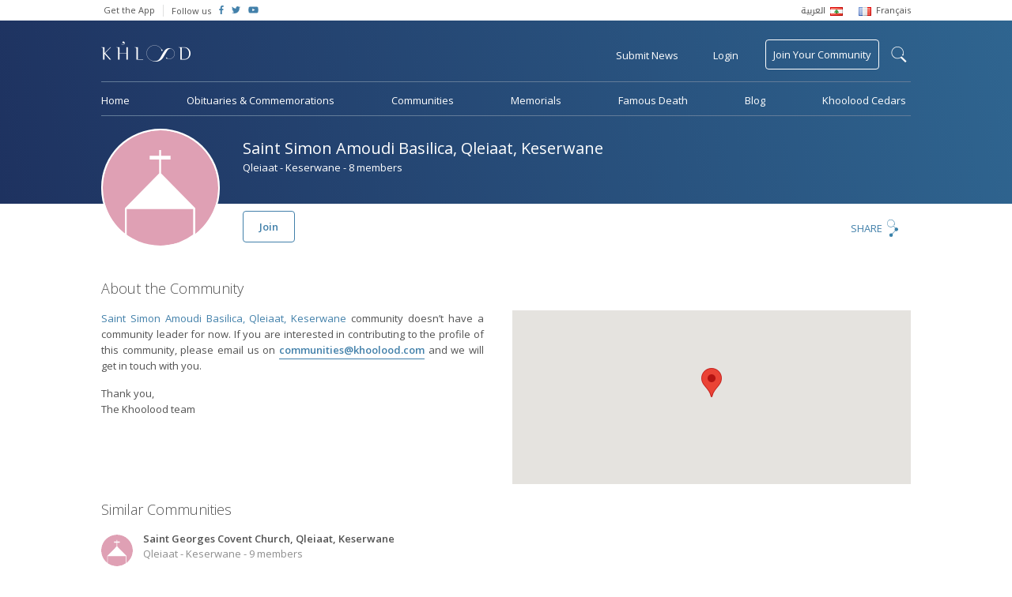

--- FILE ---
content_type: text/html; charset=UTF-8
request_url: https://www.khoolood.com/communities/1182/Saint-Simon-Amoudi-Church,-Qleiaat,-Keserwane
body_size: 13118
content:
<!doctype html> <html class="no-js" lang=""> <head> <meta charset="utf-8"> <meta http-equiv="x-ua-compatible" content="ie=edge"> <meta name="viewport" content="width=device-width, initial-scale=1"> <link href="https://fonts.googleapis.com/css?family=Open+Sans:300,400,600" rel="stylesheet"> <link rel="stylesheet" href="https://www.khoolood.com/css/combined.min.css?7"> <link rel="stylesheet" href="https://www.khoolood.com/css/main.css?66"> <link rel="stylesheet" href="https://www.khoolood.com/css/responsive.css?45"> <link rel="shortcut icon" href="https://www.khoolood.com//favicon.png" type="image/x-icon" /> <link rel="icon" href="https://www.khoolood.com//favicon.png" type="image/x-icon" /> <title>Saint Simon Amoudi Basilica, Qleiaat, Keserwane - Khoolood</title> <meta property="og:title" content="Saint Simon Amoudi Basilica, Qleiaat, Keserwane" /> <meta property="og:description" content=""/> <meta property="og:type" content="article"/> <meta property="og:url" content="https://www.khoolood.com/communities/1182/Saint-Simon-Amoudi-Basilica,-Qleiaat,-Keserwane"/> <meta property="og:image" content="https://www.khoolood.com/css/images/defaults/church.png"/> <meta property="og:site_name" content="Khoolood"/> <meta property="article:published_time" content="2018-02-15T00:34+0200"/> <meta name="twitter:card" content="summary"> <meta name="twitter:site" content="@Khoolood"> <meta name="twitter:title" content="Saint Simon Amoudi Basilica, Qleiaat, Keserwane"> <meta name="twitter:description" content=""> <meta name="twitter:image" content="https://www.khoolood.com/css/images/defaults/church.png"> <link rel="image_src" href="https://www.khoolood.com/css/images/defaults/church.png" /> <meta name="title" content="Saint Simon Amoudi Basilica, Qleiaat, Keserwane" /> <meta name="description" content="" /> <link rel="canonical" href="https://www.khoolood.com/communities/1182/Saint-Simon-Amoudi-Basilica,-Qleiaat,-Keserwane" /> <script type="application/ld+json">
      {
        "@context": "http://schema.org",
        "@type": "Article",
        "headline": "Saint Simon Amoudi Basilica, Qleiaat, Keserwane",
        "datePublished": "2018-02-15T00:34+0200",
        "dateModified": "2018-02-15T00:34+0200",
        "description": "",
        "mainEntityOfPage": "https://www.khoolood.com/communities/1182/Saint-Simon-Amoudi-Basilica,-Qleiaat,-Keserwane",
        "author": "Khoolood",
        "publisher": {
         "@type": "Organization",
         "name": "khoolood.com",
         "url": "https://www.khoolood.com",
         "logo": {
             "@type": "imageObject",
             "url": "https://www.khoolood.com/img/khoolood_logo_alt.png"
             }
         },
        "image": [
          "https://www.khoolood.com/css/images/defaults/church.png"
        ]
      }
</script> <meta name="msapplication-TileImage" content="https://www.khoolood.com/img/windows_phone_icon.png"> <meta name="msapplication-TileColor" content="#1e3260"> <meta name="msapplication-navbutton-color" content="#1e3260"> <meta name="theme-color" content="#1e3260" /> <meta name="apple-mobile-web-app-status-bar-style" content="#1e3260"> <script>
            window['_fs_debug'] = false;
            window['_fs_host'] = 'fullstory.com';
            window['_fs_org'] = 'JWJYK';
            window['_fs_namespace'] = 'FS';
            (function(m,n,e,t,l,o,g,y){
                if (e in m) {if(m.console && m.console.log) { m.console.log('FullStory namespace conflict. Please set window["_fs_namespace"].');} return;}
                g=m[e]=function(a,b,s){g.q?g.q.push([a,b,s]):g._api(a,b,s);};g.q=[];
                o=n.createElement(t);o.async=1;o.src='https://'+_fs_host+'/s/fs.js';
                y=n.getElementsByTagName(t)[0];y.parentNode.insertBefore(o,y);
                g.identify=function(i,v,s){g(l,{uid:i},s);if(v)g(l,v,s)};g.setUserVars=function(v,s){g(l,v,s)};g.event=function(i,v,s){g('event',{n:i,p:v},s)};
                g.shutdown=function(){g("rec",!1)};g.restart=function(){g("rec",!0)};
                g.consent=function(a){g("consent",!arguments.length||a)};
                g.identifyAccount=function(i,v){o='account';v=v||{};v.acctId=i;g(o,v)};
                g.clearUserCookie=function(){};
            })(window,document,window['_fs_namespace'],'script','user');
        </script> <script async src="https://www.googletagmanager.com/gtag/js?id=UA-50616831-1"></script> <script>
            window.dataLayer = window.dataLayer || [];
            function gtag(){dataLayer.push(arguments);}
            gtag('js', new Date());

            gtag('config', 'UA-50616831-1');
            gtag('require', 'displayfeatures');
            gtag('send', 'pageview');
        
        </script> <script>
                !function(f,b,e,v,n,t,s)
                {if(f.fbq)return;n=f.fbq=function(){n.callMethod?
                    n.callMethod.apply(n,arguments):n.queue.push(arguments)};
                    if(!f._fbq)f._fbq=n;n.push=n;n.loaded=!0;n.version='2.0';
                    n.queue=[];t=b.createElement(e);t.async=!0;
                    t.src=v;s=b.getElementsByTagName(e)[0];
                    s.parentNode.insertBefore(t,s)}(window,document,'script',
                    'https://connect.facebook.net/en_US/fbevents.js');
                fbq('init', '656038354589156');
                fbq('track', 'PageView');
            </script> <noscript> <img height="1" width="1" src="https://www.facebook.com/tr?id=656038354589156&ev=PageView
    &noscript=1"/> </noscript> <script>(function(w,d,s,l,i){w[l]=w[l]||[];w[l].push({'gtm.start':
                new Date().getTime(),event:'gtm.js'});var f=d.getElementsByTagName(s)[0],
            j=d.createElement(s),dl=l!='dataLayer'?'&l='+l:'';j.async=true;j.src=
            'https://www.googletagmanager.com/gtm.js?id='+i+dl;f.parentNode.insertBefore(j,f);
        })(window,document,'script','dataLayer','GTM-NBM4BN3');</script> </head> <body class="single-community-page community-id-1182  " data-locale="/" data-language="en"> <!--[if lt IE 8]><p class="browserupgrade">You are using an <strong>outdated</strong> browser. Please <a href="http://browsehappy.com/">upgrade your browser</a> to improve your experience.</p><![endif]--> <div id="fb-root"></div> <script>(function(d, s, id) {
                var js, fjs = d.getElementsByTagName(s)[0];
                if (d.getElementById(id)) return;
                js = d.createElement(s); js.id = id;
                js.src = 'https://connect.facebook.net/en_GB/sdk.js#xfbml=1&version=v2.11&appId=1394431314178916';
                fjs.parentNode.insertBefore(js, fjs);
            }(document, 'script', 'facebook-jssdk'));</script> <noscript><iframe src="https://www.googletagmanager.com/ns.html?id=GTM-NBM4BN3" height="0" width="0" style="display:none;visibility:hidden"></iframe></noscript> <script async='async' src='https://www.googletagservices.com/tag/js/gpt.js'></script> <script>
                var googletag = googletag || {};
                googletag.cmd = googletag.cmd || [];
            </script> <script>
                googletag.cmd.push(function() {
                    googletag.defineSlot('/152207368/leader_board_home', [728, 90], 'div-gpt-ad-1529662496319-0').addService(googletag.pubads());
                    googletag.defineSlot('/152207368/square_ad', [200, 200], 'div-gpt-ad-1529657578464-0').addService(googletag.pubads());
                    googletag.defineSlot('/152207368/square_ad/hp_small_square_pc_only_2', [200, 200], 'div-gpt-ad-1529661373768-0').addService(googletag.pubads());
                    googletag.defineSlot('/152207368/mobile_hp_primary', [320, 50], 'div-gpt-ad-1530518439118-0').addService(googletag.pubads());
                    googletag.defineSlot('/152207368/mobile_hp_secondary', [320, 100], 'div-gpt-ad-1530518697235-0').addService(googletag.pubads());
                    googletag.defineSlot('/152207368/mobile_listing_pages_primary', [320, 50], 'div-gpt-ad-1530518888977-0').addService(googletag.pubads());
                    /*googletag.defineOutOfPageSlot('/152207368/mobile_hp_secondary', 'div-gpt-ad-1530518697235-0').addService(googletag.pubads());*/
                    googletag.pubads().enableSingleRequest();
                    googletag.enableServices();
                });
            </script> <header class="bg_khoolood"> <div class="top_menu desktop-view"> <div class="container flex_display"> <ul class="flex-left"> <li> <a href="http://onelink.to/khooloodapp" target="_blank">Get the App</a> </li> <li class="follow-us"> <span>Follow us</span> </li> <li class="social-icon"> <a href="https://www.facebook.com/Khoolood" target="_blank"> <i class="fab fa-facebook-f"></i> </a> </li> <li class="social-icon"> <a href="https://twitter.com/KhooloodTweets" target="_blank"> <i class="fab fa-twitter"></i> </a> </li> <li class="social-icon"> <a href="https://www.youtube.com/user/KhooloodTube" target="_blank"> <i class="fab fa-youtube"></i> </a> </li> </ul> <ul class="language_menu flex-right"> <li> <a href="/ar?url=%2Fcommunities%2F1182%2FSaint-Simon-Amoudi-Church%2C-Qleiaat%2C-Keserwane"> <span class="ar_font rtl">العربية</span> <img src="https://www.khoolood.com/img/lebanon_flag.png"/> </a> </li> <li> <a href="/fr?url=%2Fcommunities%2F1182%2FSaint-Simon-Amoudi-Church%2C-Qleiaat%2C-Keserwane"> <img src="https://www.khoolood.com/img/france_flag.png"/> <span>Français</span> </a> </li> </ul> </div> </div> <div id="mobile-side-nav" class="mobile-view"> <a href="javascript:void(0)" class="closebtn" id="mobile-close-menu">close</a> <ul> <li class="menu-line"> <a href="/" class="logo"> <img src="https://www.khoolood.com/img/khoolood_logo_alt.png" alt="Khoolood" /> </a> </li> <li class="menu-line"> <a href="javascript:void(0)" class="login pull-login">Login</a> </li> <li> <a href="/obituaries">Obituaries &amp; Commemorations</a> </li> <li> <a href="/communities">Communities</a> </li> <li> <a href="/memorials">Memorials</a> </li> <li> <a href="/famous">Famous Death</a> </li> <li class="menu-line"> <a href="/famous">Blog</a> </li> <li class="submit_obituary menu-line"> <a href="javascript:void(0)" class="pull-obituary">Submit Obituary or Commemoration</a> </li> <li class="join_community"> <a href="javascript:void(0)" class="pull-login">Join Your Community</a> </li> <li class="small-padding"> <select name="language" class="isArabic change-language"> <option value="/en?url=%2Fcommunities%2F1182%2FSaint-Simon-Amoudi-Church%2C-Qleiaat%2C-Keserwane" selected>English</option> <option value="/ar?url=%2Fcommunities%2F1182%2FSaint-Simon-Amoudi-Church%2C-Qleiaat%2C-Keserwane" class="isArabic" >العربية</option> <option value="/fr?url=%2Fcommunities%2F1182%2FSaint-Simon-Amoudi-Church%2C-Qleiaat%2C-Keserwane" >Français</option> </select> </li> <li class="social-icon-container"> <span>Follow us</span> <div class="social-icon"> <a href="https://www.facebook.com/Khoolood" target="_blank"> <i class="fab fa-facebook-f"></i> </a> </div> <div class="social-icon"> <a href="https://twitter.com/KhooloodTweets" target="_blank"> <i class="fab fa-twitter"></i> </a> </div> <div class="social-icon"> <a href="https://www.youtube.com/user/KhooloodTube" target="_blank"> <i class="fab fa-youtube"></i> </a> </div> </li> </ul> </div> <div class="mobile-menu mobile-view"> <div id="mobile-overlay-menu"></div> <div class="menu-nav flex_display"> <ul class="flex-left"> <li> <a href="javascript:void(0)" id="mobile-open-menu"><img src="https://www.khoolood.com/img/mobile-menu.svg" /></a> </li> <li class="logo"> <a href="/"> <img src="https://www.khoolood.com/img/khoolood_logo.png" alt="Khoolood" /> </a> </li> </ul> <ul class="flex-right"> <li> <a href="javascript:void(0)" class="pull-login uppercase">Login</a> </li> <li class="mobile-search"> <a href="javascript:void(0)" class="show-mobile-search"> <img src="https://www.khoolood.com/img/black-search-icon.svg" alt="search"/> </a> </li> </ul> <div class="mobile-search-container"> <div class="flex_display"> <a href="javascript:void(0)" class="close-search flex-left">&larr;</a> <form action="/search" method="post"> <input type="hidden" name="action" value="search"> <input type="text" name="q" maxlength="150" autocomplete="off" class="flex-right" placeholder="Find an obituary, commemoration..." /> </form> </div> </div> </div> </div> <nav class="menu desktop-view  "> <form id="search-form" action="/search" method="post"> <input type="hidden" name="action" value="search"> <div id="search-label-container"><label for="search-terms" id="search-label">search</label></div> <div id="search-input"> <input type="text" name="q" id="search-terms" maxlength="150" autocomplete="off" placeholder="Search Khoolood for Communities, Obituaries or Commemorations" /> <input type="submit" value="search" /> </div> </form> <div class="main-top-menu"> <div class="flex_display"> <ul class="flex-left"> <li class="logo no_hover"> <a href="/"> <img src="https://www.khoolood.com/img/khoolood_logo.png" alt="Khoolood" /> </a> </li> </ul> <ul class="flex-right"> <li data-tooltip="Obituaries &amp; Commemorations"> <a href="javascript:void(0)" class="pull-obituary">Submit News</a> </li> <li> <a href="javascript:void(0)" class="pull-login">Login</a> </li> <li class="join_community no_hover"> <a href="/communities/find_community">Join Your Community</a> </li> </ul> </div> </div> <div class="main-bottom-menu"> <ul> <li> <a href="/">Home</a> </li> <li> <a href="/obituaries">Obituaries &amp; Commemorations</a> </li> <li> <a href="/communities">Communities</a> </li> <li> <a href="/memorials">Memorials</a> </li> <li> <a href="/famous">Famous Death</a> </li> <li> <a href="//blog.khoolood.com">Blog</a> </li> <li> <a href="/cedar">Khoolood Cedars</a> </li> </ul> </div> </nav> </header> <main class="container"> <div class="memorial-obituary-content"> <div class="mem-obit-header"> <div class="mem-obit-image"> <img src="https://www.khoolood.com/img/church-community-icon.svg" alt="Saint Simon Amoudi Basilica, Qleiaat, Keserwane" /> </div> <div class="mem-obit-info"> <div class="title"> <h1>Saint Simon Amoudi Basilica, Qleiaat, Keserwane</h1> <p>Qleiaat - Keserwane - 8 members</p> <div class="mobile-view"> <a href="javascript:void(0)" class="pull-login">Join</a> </div> </div> <div class="flex_display desktop-view"> <div class="flex-left"> <a href="javascript:void(0)" class="main-button pull-login">Join</a> </div> <div class="flex-right share-content"> <div class="modal share-dialog overlay"> <div class="container"> <a href="javascript:void(0)" class="dialog-close">
            X
        </a> <div class="share-container"> <div class="sharethis-inline-share-buttons"></div> </div> </div> </div> <a href="javascript:void(0)" class="pull-share">Share</a> </div> </div> </div> </div> <div class="info-block last"> <h2>About the Community</h2> <div class="row"> <div class="column column-6 info-column"> <div class="comm-about-text"> <p><span>Saint Simon Amoudi Basilica, Qleiaat, Keserwane</span> community doesn’t have a community leader for now. If you are interested in contributing to the profile of this community, please email us on <a href="mailto:communities@khoolood.com?subject=Saint Simon Amoudi Basilica, Qleiaat, Keserwane" class="email-link">communities@khoolood.com</a> and we will get in touch with you.</p> <p>Thank you,<br/>The Khoolood team</p> </div> <div class="comm-contact-details"> </div> </div> <div class="column column-6 misc-info"> <div id="google_map"></div> <script>
                    function initMap() {
                        var uluru = {lat: 33.970086, lng: 35.713714};
                        var map = new google.maps.Map(document.getElementById('google_map'), {
                            zoom: 15,
                            center: uluru
                        });
                        var marker = new google.maps.Marker({
                            position: uluru,
                            map: map
                        });
                    }
                </script> <script async defer src="https://maps.googleapis.com/maps/api/js?key=AIzaSyAk6-rhSDjk888kHy5JjLr0FUnDNkJf5wc&callback=initMap"></script> </div> </div> <div class="row comm-notes"> <div class="column column-8 notes"> <h2>Similar Communities</h2> <div class="comm-info" style="display: block;"> <div class="community-item"> <a href="/communities/1981/Saint-Georges-Covent-Church,-Qleiaat,-Keserwane"> <ul> <li> <img src="https://www.khoolood.com/img/church-community-icon.svg" alt="Saint Georges Covent Church, Qleiaat, Keserwane"/> </li> <li> <h5 class="isArabic">Saint Georges Covent Church, Qleiaat, Keserwane</h5> <p>Qleiaat - Keserwane - 9 members</p> </li> </ul> </a> </div> </div> <div class="comm-info" style="display: block;"> <div class="community-item"> <a href="/communities/1182/Saint-Simon-Amoudi-Basilica,-Qleiaat,-Keserwane"> <ul> <li> <img src="https://www.khoolood.com/img/church-community-icon.svg" alt="Saint Simon Amoudi Basilica, Qleiaat, Keserwane"/> </li> <li> <h5 class="isArabic">Saint Simon Amoudi Basilica, Qleiaat, Keserwane</h5> <p>Qleiaat - Keserwane - 8 members</p> </li> </ul> </a> </div> </div> <div class="comm-info" style="display: block;"> <div class="community-item"> <a href="/communities/1181/Saint-Therese-Church,-Qleiaat,-Keserwane"> <ul> <li> <img src="https://www.khoolood.com/img/church-community-icon.svg" alt="Saint Therese Church, Qleiaat, Keserwane"/> </li> <li> <h5 class="isArabic">Saint Therese Church, Qleiaat, Keserwane</h5> <p>Qleiaat - Keserwane - 7 members</p> </li> </ul> </a> </div> </div> </div> </div> </div> <div class="row community_obituaries"> <div class="column column-12"> <div class="row"> <div class="column column-6"> <h2>Community members - Obituaries</h2> <div class="column column-12"> <div class="list-items no-margin"> <div class="row"> <div class="column column-12 famous-death"> <article class="column column-12"> <a href="/obituaries/83505/غاده-سعد-طنّوس"> <ul> <li class="item-image"> <figure class="obituary" alt="غاده سعد طنّوس" style="background-image: url('https://static.khoolood.com/storage/obituary/211345139371745063.jpg')"></figure> </li> <li class="item-content"> <h4 class="isArabic">غاده سعد طنّوس</h4> <div class="death-date"> <p><span>Date of death</span> Wednesday, 31 December 2025</p> </div> <div class="funeral-date"> <p><span>Funeral</span> Friday,  2 January 2026</p> </div> </li> </ul> </a> </article> <article class="column column-12"> <a href="/obituaries/83279/ماري-سمعان-أبي-راشد"> <ul> <li class="item-image"> <figure class="obituary" alt="ماري سمعان أبي راشد" style="background-image: url('https://static.khoolood.com/storage/obituary/15438363781310030137.jpg')"></figure> </li> <li class="item-content"> <h4 class="isArabic">ماري سمعان أبي راشد</h4> <div class="death-date"> <p><span>Date of death</span> Tuesday, 16 December 2025</p> </div> <div class="funeral-date"> <p><span>Funeral</span> Thursday, 18 December 2025</p> </div> </li> </ul> </a> </article> <article class="column column-12"> <a href="/obituaries/82884/ميشال-يوسف-روفايل"> <ul> <li class="item-image"> <figure class="obituary" alt="ميشال يوسف روفايل" style="background-image: url('https://www.khoolood.com/img/obituary.svg')"></figure> </li> <li class="item-content"> <h4 class="isArabic">ميشال يوسف روفايل</h4> <div class="death-date"> <p><span>Date of death</span> Tuesday, 18 November 2025</p> </div> <div class="funeral-date"> <p><span>Funeral</span> Thursday, 20 November 2025</p> </div> </li> </ul> </a> </article> <article class="column column-12"> <a href="/obituaries/82861/عجاج-سعيد-القاعي"> <ul> <li class="item-image"> <figure class="obituary" alt="عجاج سعيد القاعي" style="background-image: url('https://www.khoolood.com/img/obituary.svg')"></figure> </li> <li class="item-content"> <h4 class="isArabic">عجاج سعيد القاعي</h4> <div class="death-date"> <p><span>Date of death</span> Sunday, 16 November 2025</p> </div> <div class="funeral-date"> <p><span>Funeral</span> Monday, 17 November 2025</p> </div> </li> </ul> </a> </article> <article class="column column-12"> <a href="/obituaries/82457/نقولا-إلياس-مهنّا"> <ul> <li class="item-image"> <figure class="obituary" alt="نقولا إلياس مهنّا" style="background-image: url('https://www.khoolood.com/img/obituary.svg')"></figure> </li> <li class="item-content"> <h4 class="isArabic">نقولا إلياس مهنّا</h4> <div class="death-date"> <p><span>Date of death</span> Friday, 10 October 2025</p> </div> <div class="funeral-date"> <p><span>Funeral</span> Monday, 13 October 2025</p> </div> </li> </ul> </a> </article> <article class="column column-12"> <a href="/obituaries/82443/جوزف-فريد-واكيم"> <ul> <li class="item-image"> <figure class="obituary" alt="جوزف فريد واكيم" style="background-image: url('https://www.khoolood.com/img/obituary.svg')"></figure> </li> <li class="item-content"> <h4 class="isArabic">جوزف فريد واكيم</h4> <div class="death-date"> <p><span>Date of death</span> Friday, 10 October 2025</p> </div> <div class="funeral-date"> <p><span>Funeral</span> Saturday, 11 October 2025</p> </div> </li> </ul> </a> </article> <article class="column column-12"> <a href="/obituaries/82296/إدغار-ميشال-أبي-راشد"> <ul> <li class="item-image"> <figure class="obituary" alt="إدغار ميشال أبي راشد" style="background-image: url('https://static.khoolood.com/storage/obituary/420272871497282241.jpg')"></figure> </li> <li class="item-content"> <h4 class="isArabic">إدغار ميشال أبي راشد</h4> <div class="death-date"> <p><span>Date of death</span> Friday, 26 September 2025</p> </div> <div class="funeral-date"> <p><span>Funeral</span> Sunday, 28 September 2025</p> </div> </li> </ul> </a> </article> <article class="column column-12"> <a href="/obituaries/82222/روجيه-فؤاد-بويز"> <ul> <li class="item-image"> <figure class="obituary" alt="روجيه فؤاد بويز" style="background-image: url('https://www.khoolood.com/img/obituary.svg')"></figure> </li> <li class="item-content"> <h4 class="isArabic">روجيه فؤاد بويز</h4> <div class="death-date"> <p><span>Date of death</span> Sunday, 21 September 2025</p> </div> <div class="funeral-date"> <p><span>Funeral</span> Monday, 22 September 2025</p> </div> </li> </ul> </a> </article> <article class="column column-12"> <a href="/obituaries/82179/جان-إلياس-مهنّا"> <ul> <li class="item-image"> <figure class="obituary" alt="جان إلياس مهنّا" style="background-image: url('https://static.khoolood.com/storage/obituary/9569034532056373679.jpg')"></figure> </li> <li class="item-content"> <h4 class="isArabic">جان إلياس مهنّا</h4> <div class="death-date"> <p><span>Date of death</span> Wednesday, 17 September 2025</p> </div> <div class="funeral-date"> <p><span>Funeral</span> Thursday, 18 September 2025</p> </div> </li> </ul> </a> </article> <article class="column column-12"> <a href="/obituaries/81815/رودي-إيلي-فاضل"> <ul> <li class="item-image"> <figure class="obituary" alt="رودي إيلي فاضل" style="background-image: url('https://static.khoolood.com/storage/obituary/1346611454936260738.jpg')"></figure> </li> <li class="item-content"> <h4 class="isArabic">رودي إيلي فاضل</h4> <div class="death-date"> <p><span>Date of death</span> Monday, 18 August 2025</p> </div> <div class="funeral-date"> <p><span>Funeral</span> Monday, 18 August 2025</p> </div> </li> </ul> </a> </article> <article class="column column-12"> <a href="/obituaries/81795/إيفون-إلياس-القاعي"> <ul> <li class="item-image"> <figure class="obituary" alt="إيفون إلياس القاعي" style="background-image: url('https://www.khoolood.com/img/obituary.svg')"></figure> </li> <li class="item-content"> <h4 class="isArabic">إيفون إلياس القاعي</h4> <div class="death-date"> <p><span>Date of death</span> Saturday, 16 August 2025</p> </div> <div class="funeral-date"> <p><span>Funeral</span> Sunday, 17 August 2025</p> </div> </li> </ul> </a> </article> <article class="column column-12"> <a href="/obituaries/81704/جريس-شاكر-القاعي"> <ul> <li class="item-image"> <figure class="obituary" alt="جريس شاكر القاعي" style="background-image: url('https://www.khoolood.com/img/obituary.svg')"></figure> </li> <li class="item-content"> <h4 class="isArabic">جريس شاكر القاعي</h4> <div class="death-date"> <p><span>Date of death</span> Sunday, 10 August 2025</p> </div> <div class="funeral-date"> <p><span>Funeral</span> Monday, 11 August 2025</p> </div> </li> </ul> </a> </article> <article class="column column-12"> <a href="/obituaries/81418/جيزيل-نبيه-خليفه"> <ul> <li class="item-image"> <figure class="obituary" alt="جيزيل نبيه خليفه" style="background-image: url('https://www.khoolood.com/img/obituary.svg')"></figure> </li> <li class="item-content"> <h4 class="isArabic">جيزيل نبيه خليفه</h4> <div class="death-date"> <p><span>Date of death</span> Monday, 14 July 2025</p> </div> <div class="funeral-date"> <p><span>Funeral</span> Tuesday, 15 July 2025</p> </div> </li> </ul> </a> </article> <article class="column column-12"> <a href="/obituaries/80984/طانيوس-سبع-الحكيم"> <ul> <li class="item-image"> <figure class="obituary" alt="طانيوس سبع الحكيم" style="background-image: url('https://www.khoolood.com/img/obituary.svg')"></figure> </li> <li class="item-content"> <h4 class="isArabic">طانيوس سبع الحكيم</h4> <div class="death-date"> <p><span>Date of death</span> Wednesday,  4 June 2025</p> </div> <div class="funeral-date"> <p><span>Funeral</span> Thursday,  5 June 2025</p> </div> </li> </ul> </a> </article> <article class="column column-12"> <a href="/obituaries/80852/جوزفين-ديب-الأسطا"> <ul> <li class="item-image"> <figure class="obituary" alt="جوزفين ديب الأسطا" style="background-image: url('https://www.khoolood.com/img/obituary.svg')"></figure> </li> <li class="item-content"> <h4 class="isArabic">جوزفين ديب الأسطا</h4> <div class="death-date"> <p><span>Date of death</span> Friday, 23 May 2025</p> </div> <div class="funeral-date"> <p><span>Funeral</span> Saturday, 24 May 2025</p> </div> </li> </ul> </a> </article> <article class="column column-12"> <a href="/obituaries/80480/مرغريت-سليمان-حجيلي"> <ul> <li class="item-image"> <figure class="obituary" alt="مرغريت سليمان حجيلي" style="background-image: url('https://www.khoolood.com/img/obituary.svg')"></figure> </li> <li class="item-content"> <h4 class="isArabic">مرغريت سليمان حجيلي</h4> <div class="death-date"> <p><span>Date of death</span> Tuesday, 22 April 2025</p> </div> <div class="funeral-date"> <p><span>Funeral</span> Friday, 25 April 2025</p> </div> </li> </ul> </a> </article> <article class="column column-12"> <a href="/obituaries/80479/سميرة-فضلو-كسّاب"> <ul> <li class="item-image"> <figure class="obituary" alt="سميرة فضلو كسّاب" style="background-image: url('https://www.khoolood.com/img/obituary.svg')"></figure> </li> <li class="item-content"> <h4 class="isArabic">سميرة فضلو كسّاب</h4> <div class="death-date"> <p><span>Date of death</span> Wednesday, 23 April 2025</p> </div> <div class="funeral-date"> <p><span>Funeral</span> Thursday, 24 April 2025</p> </div> </li> </ul> </a> </article> <article class="column column-12"> <a href="/obituaries/80478/لبيب-حنّا-الحكيم"> <ul> <li class="item-image"> <figure class="obituary" alt="لبيب حنّا الحكيم" style="background-image: url('https://static.khoolood.com/storage/obituary/16447074681157312366.jpg')"></figure> </li> <li class="item-content"> <h4 class="isArabic">لبيب حنّا الحكيم</h4> <div class="death-date"> <p><span>Date of death</span> Tuesday, 22 April 2025</p> </div> <div class="funeral-date"> <p><span>Funeral</span> Thursday, 24 April 2025</p> </div> </li> </ul> </a> </article> <article class="column column-12"> <a href="/obituaries/80386/إلياس-حنّا-منصور-القاعي"> <ul> <li class="item-image"> <figure class="obituary" alt="إلياس حنّا منصور القاعي" style="background-image: url('https://www.khoolood.com/img/obituary.svg')"></figure> </li> <li class="item-content"> <h4 class="isArabic">إلياس حنّا منصور القاعي</h4> <div class="death-date"> <p><span>Date of death</span> Sunday, 13 April 2025</p> </div> <div class="funeral-date"> <p><span>Funeral</span> Monday, 14 April 2025</p> </div> </li> </ul> </a> </article> <article class="column column-12"> <a href="/obituaries/80119/هيام-راشد-أبي-راشد"> <ul> <li class="item-image"> <figure class="obituary" alt="هيام راشد أبي راشد" style="background-image: url('https://static.khoolood.com/storage/obituary/17594329551658964521.jpg')"></figure> </li> <li class="item-content"> <h4 class="isArabic">هيام راشد أبي راشد</h4> <div class="death-date"> <p><span>Date of death</span> Tuesday, 25 March 2025</p> </div> <div class="funeral-date"> <p><span>Funeral</span> Thursday, 27 March 2025</p> </div> </li> </ul> </a> </article> <article class="column column-12"> <a href="/obituaries/79819/الرئيس-القائد-سعيد-حبيب-غنطوس"> <ul> <li class="item-image"> <figure class="obituary" alt="الرئيس القائد سعيد حبيب غنطوس" style="background-image: url('https://static.khoolood.com/storage/obituary/1871385281489607157.jpg')"></figure> </li> <li class="item-content"> <h4 class="isArabic">الرئيس القائد سعيد حبيب غنطوس</h4> <div class="death-date"> <p><span>Date of death</span> Wednesday,  5 March 2025</p> </div> <div class="funeral-date"> <p><span>Funeral</span> Thursday,  6 March 2025</p> </div> </li> </ul> </a> </article> <article class="column column-12"> <a href="/obituaries/79801/زكية-سليم-أنطون"> <ul> <li class="item-image"> <figure class="obituary" alt="زكية سليم أنطون" style="background-image: url('https://www.khoolood.com/img/obituary.svg')"></figure> </li> <li class="item-content"> <h4 class="isArabic">زكية سليم أنطون</h4> <div class="death-date"> <p><span>Date of death</span> Tuesday,  4 March 2025</p> </div> <div class="funeral-date"> <p><span>Funeral</span> Wednesday,  5 March 2025</p> </div> </li> </ul> </a> </article> <article class="column column-12"> <a href="/obituaries/79082/ميشال-يوسف-الريف"> <ul> <li class="item-image"> <figure class="obituary" alt="ميشال يوسف الريف" style="background-image: url('https://static.khoolood.com/storage/obituary/3435657941455055651.jpg')"></figure> </li> <li class="item-content"> <h4 class="isArabic">ميشال يوسف الريف</h4> <div class="death-date"> <p><span>Date of death</span> Monday,  6 January 2025</p> </div> <div class="funeral-date"> <p><span>Funeral</span> Tuesday,  7 January 2025</p> </div> </li> </ul> </a> </article> <article class="column column-12"> <a href="/obituaries/78932/جان-خليل-عبد-الواحد"> <ul> <li class="item-image"> <figure class="obituary" alt="جان خليل عبد الواحد" style="background-image: url('https://www.khoolood.com/img/obituary.svg')"></figure> </li> <li class="item-content"> <h4 class="isArabic">جان خليل عبد الواحد</h4> <div class="death-date"> <p><span>Date of death</span> Friday, 20 December 2024</p> </div> <div class="funeral-date"> <p><span>Funeral</span> Saturday, 21 December 2024</p> </div> </li> </ul> </a> </article> <article class="column column-12"> <a href="/obituaries/78834/كلود-ميشيل-جوزف-صفير"> <ul> <li class="item-image"> <figure class="obituary" alt="كلود-ميشيل جوزف صفير" style="background-image: url('https://www.khoolood.com/img/obituary.svg')"></figure> </li> <li class="item-content"> <h4 class="isArabic">كلود-ميشيل جوزف صفير</h4> <div class="death-date"> <p><span>Date of death</span> Tuesday, 10 December 2024</p> </div> <div class="funeral-date"> <p><span>Funeral</span> Thursday, 12 December 2024</p> </div> </li> </ul> </a> </article> <article class="column column-12"> <a href="/obituaries/78833/Claude-Michelle-Joseph-Sfeir"> <ul> <li class="item-image"> <figure class="obituary" alt="Claude-Michelle Joseph Sfeir" style="background-image: url('https://www.khoolood.com/img/obituary.svg')"></figure> </li> <li class="item-content"> <h4 class="isArabic">Claude-Michelle Joseph Sfeir</h4> <div class="death-date"> <p><span>Date of death</span> Tuesday, 10 December 2024</p> </div> <div class="funeral-date"> <p><span>Funeral</span> Thursday, 12 December 2024</p> </div> </li> </ul> </a> </article> <article class="column column-12"> <a href="/obituaries/77897/جان-جرجس-كريم"> <ul> <li class="item-image"> <figure class="obituary" alt="جان جرجس كريم" style="background-image: url('https://static.khoolood.com/storage/obituary/259562224454166444.jpg')"></figure> </li> <li class="item-content"> <h4 class="isArabic">جان جرجس كريم</h4> <div class="death-date"> <p><span>Date of death</span> Monday, 16 September 2024</p> </div> <div class="funeral-date"> <p><span>Funeral</span> Monday, 16 September 2024</p> </div> </li> </ul> </a> </article> <article class="column column-12"> <a href="/obituaries/77820/فيوليت-لويس-خديج"> <ul> <li class="item-image"> <figure class="obituary" alt="فيوليت لويس خديج" style="background-image: url('https://www.khoolood.com/img/obituary.svg')"></figure> </li> <li class="item-content"> <h4 class="isArabic">فيوليت لويس خديج</h4> <div class="death-date"> <p><span>Date of death</span> Sunday,  8 September 2024</p> </div> <div class="funeral-date"> <p><span>Funeral</span> Tuesday, 10 September 2024</p> </div> </li> </ul> </a> </article> <article class="column column-12"> <a href="/obituaries/77611/جان-توفيق-نصر"> <ul> <li class="item-image"> <figure class="obituary" alt="جان توفيق نصر" style="background-image: url('https://www.khoolood.com/img/obituary.svg')"></figure> </li> <li class="item-content"> <h4 class="isArabic">جان توفيق نصر</h4> <div class="death-date"> <p><span>Date of death</span> Monday, 19 August 2024</p> </div> <div class="funeral-date"> <p><span>Funeral</span> Tuesday, 20 August 2024</p> </div> </li> </ul> </a> </article> <article class="column column-12"> <a href="/obituaries/77345/بولس-تامر-القاعي"> <ul> <li class="item-image"> <figure class="obituary" alt="بولس تامر القاعي" style="background-image: url('https://www.khoolood.com/img/obituary.svg')"></figure> </li> <li class="item-content"> <h4 class="isArabic">بولس تامر القاعي</h4> <div class="death-date"> <p><span>Date of death</span> Thursday, 25 July 2024</p> </div> <div class="funeral-date"> <p><span>Funeral</span> Friday, 26 July 2024</p> </div> </li> </ul> </a> </article> <article class="column column-12"> <a href="/obituaries/77272/المهندس-أنطوان-ميشال-الريشاني"> <ul> <li class="item-image"> <figure class="obituary" alt="المهندس أنطوان ميشال الريشاني" style="background-image: url('https://www.khoolood.com/img/obituary.svg')"></figure> </li> <li class="item-content"> <h4 class="isArabic">المهندس أنطوان ميشال الريشاني</h4> <div class="death-date"> <p><span>Date of death</span> Saturday, 20 July 2024</p> </div> <div class="funeral-date"> <p><span>Funeral</span> Sunday, 21 July 2024</p> </div> </li> </ul> </a> </article> <article class="column column-12"> <a href="/obituaries/77182/مارسيل-فرسان-سلامه"> <ul> <li class="item-image"> <figure class="obituary" alt="مارسيل فرسان سلامه" style="background-image: url('https://static.khoolood.com/storage/obituary/16149698361288514727.jpg')"></figure> </li> <li class="item-content"> <h4 class="isArabic">مارسيل فرسان سلامه</h4> <div class="death-date"> <p><span>Date of death</span> Friday, 12 July 2024</p> </div> <div class="funeral-date"> <p><span>Funeral</span> Sunday, 14 July 2024</p> </div> </li> </ul> </a> </article> <article class="column column-12"> <a href="/obituaries/76866/روني-جرجس-القاعي"> <ul> <li class="item-image"> <figure class="obituary" alt="روني جرجس القاعي" style="background-image: url('https://www.khoolood.com/img/obituary.svg')"></figure> </li> <li class="item-content"> <h4 class="isArabic">روني جرجس القاعي</h4> <div class="death-date"> <p><span>Date of death</span> Friday, 14 June 2024</p> </div> <div class="funeral-date"> <p><span>Funeral</span> Saturday, 15 June 2024</p> </div> </li> </ul> </a> </article> <article class="column column-12"> <a href="/obituaries/76507/جورج--راجي-الريف"> <ul> <li class="item-image"> <figure class="obituary" alt="جورج  راجي الريف" style="background-image: url('https://static.khoolood.com/storage/obituary/477677242443207651.jpg')"></figure> </li> <li class="item-content"> <h4 class="isArabic">جورج  راجي الريف</h4> <div class="death-date"> <p><span>Date of death</span> Monday, 13 May 2024</p> </div> <div class="funeral-date"> <p><span>Funeral</span> Tuesday, 14 May 2024</p> </div> </li> </ul> </a> </article> <article class="column column-12"> <a href="/obituaries/76396/أنطونيت-فريد-واكيم"> <ul> <li class="item-image"> <figure class="obituary" alt="أنطونيت فريد واكيم" style="background-image: url('https://www.khoolood.com/img/obituary.svg')"></figure> </li> <li class="item-content"> <h4 class="isArabic">أنطونيت فريد واكيم</h4> <div class="death-date"> <p><span>Date of death</span> Thursday,  2 May 2024</p> </div> <div class="funeral-date"> <p><span>Funeral</span> Friday,  3 May 2024</p> </div> </li> </ul> </a> </article> <article class="column column-12"> <a href="/obituaries/76155/جانيت-زعيتر-سرور"> <ul> <li class="item-image"> <figure class="obituary" alt="جانيت زعيتر سرور" style="background-image: url('https://www.khoolood.com/img/obituary.svg')"></figure> </li> <li class="item-content"> <h4 class="isArabic">جانيت زعيتر سرور</h4> <div class="death-date"> <p><span>Date of death</span> Tuesday, 16 April 2024</p> </div> <div class="funeral-date"> <p><span>Funeral</span> Wednesday, 17 April 2024</p> </div> </li> </ul> </a> </article> <article class="column column-12"> <a href="/obituaries/76055/شربل-جوزف-واكيم"> <ul> <li class="item-image"> <figure class="obituary" alt="شربل جوزف واكيم" style="background-image: url('https://www.khoolood.com/img/obituary.svg')"></figure> </li> <li class="item-content"> <h4 class="isArabic">شربل جوزف واكيم</h4> <div class="death-date"> <p><span>Date of death</span> Tuesday,  9 April 2024</p> </div> <div class="funeral-date"> <p><span>Funeral</span> Wednesday, 10 April 2024</p> </div> </li> </ul> </a> </article> <article class="column column-12"> <a href="/obituaries/75910/موسى-سليم-عيد"> <ul> <li class="item-image"> <figure class="obituary" alt="موسى سليم عيد" style="background-image: url('https://www.khoolood.com/img/obituary.svg')"></figure> </li> <li class="item-content"> <h4 class="isArabic">موسى سليم عيد</h4> <div class="death-date"> <p><span>Date of death</span> Saturday, 30 March 2024</p> </div> <div class="funeral-date"> <p><span>Funeral</span> Monday,  1 April 2024</p> </div> </li> </ul> </a> </article> <article class="column column-12"> <a href="/obituaries/75815/جريس-سمعان-القاعي"> <ul> <li class="item-image"> <figure class="obituary" alt="جريس سمعان القاعي" style="background-image: url('https://www.khoolood.com/img/obituary.svg')"></figure> </li> <li class="item-content"> <h4 class="isArabic">جريس سمعان القاعي</h4> <div class="death-date"> <p><span>Date of death</span> Wednesday, 20 March 2024</p> </div> <div class="funeral-date"> <p><span>Funeral</span> Thursday, 21 March 2024</p> </div> </li> </ul> </a> </article> <article class="column column-12"> <a href="/obituaries/75325/فريدة-نقولا-إلياس-صفير"> <ul> <li class="item-image"> <figure class="obituary" alt="فريدة نقولا إلياس صفير" style="background-image: url('https://www.khoolood.com/img/obituary.svg')"></figure> </li> <li class="item-content"> <h4 class="isArabic">فريدة نقولا إلياس صفير</h4> <div class="death-date"> <p><span>Date of death</span> Friday,  9 February 2024</p> </div> <div class="funeral-date"> <p><span>Funeral</span> Saturday, 10 February 2024</p> </div> </li> </ul> </a> </article> <article class="column column-12"> <a href="/obituaries/75233/Samir-Gabriel-Sfeir"> <ul> <li class="item-image"> <figure class="obituary" alt="Samir Gabriel Sfeir" style="background-image: url('https://www.khoolood.com/img/obituary.svg')"></figure> </li> <li class="item-content"> <h4 class="isArabic">Samir Gabriel Sfeir</h4> <div class="death-date"> <p><span>Date of death</span> Sunday,  4 February 2024</p> </div> <div class="funeral-date"> <p><span>Funeral</span> Tuesday,  6 February 2024</p> </div> </li> </ul> </a> </article> <article class="column column-12"> <a href="/obituaries/75231/سمير-غبريال-صفير"> <ul> <li class="item-image"> <figure class="obituary" alt="سمير غبريال صفير" style="background-image: url('https://www.khoolood.com/img/obituary.svg')"></figure> </li> <li class="item-content"> <h4 class="isArabic">سمير غبريال صفير</h4> <div class="death-date"> <p><span>Date of death</span> Sunday,  4 February 2024</p> </div> <div class="funeral-date"> <p><span>Funeral</span> Tuesday,  6 February 2024</p> </div> </li> </ul> </a> </article> <article class="column column-12"> <a href="/obituaries/75136/فيوليت-سليم-سكّر"> <ul> <li class="item-image"> <figure class="obituary" alt="فيوليت سليم سكّر" style="background-image: url('https://www.khoolood.com/img/obituary.svg')"></figure> </li> <li class="item-content"> <h4 class="isArabic">فيوليت سليم سكّر</h4> <div class="death-date"> <p><span>Date of death</span> Sunday, 28 January 2024</p> </div> <div class="funeral-date"> <p><span>Funeral</span> Monday, 29 January 2024</p> </div> </li> </ul> </a> </article> <article class="column column-12"> <a href="/obituaries/75044/شربل-جهاد-القاعي"> <ul> <li class="item-image"> <figure class="obituary" alt="شربل جهاد القاعي" style="background-image: url('https://www.khoolood.com/img/obituary.svg')"></figure> </li> <li class="item-content"> <h4 class="isArabic">شربل جهاد القاعي</h4> <div class="death-date"> <p><span>Date of death</span> Saturday, 20 January 2024</p> </div> <div class="funeral-date"> <p><span>Funeral</span> Monday, 22 January 2024</p> </div> </li> </ul> </a> </article> <article class="column column-12"> <a href="/obituaries/74984/شربل--جرجس-سرور"> <ul> <li class="item-image"> <figure class="obituary" alt="شربل  جرجس سرور" style="background-image: url('https://www.khoolood.com/img/obituary.svg')"></figure> </li> <li class="item-content"> <h4 class="isArabic">شربل  جرجس سرور</h4> <div class="death-date"> <p><span>Date of death</span> Thursday, 18 January 2024</p> </div> <div class="funeral-date"> <p><span>Funeral</span> Friday, 19 January 2024</p> </div> </li> </ul> </a> </article> <article class="column column-12"> <a href="/obituaries/74983/نوال-منصور-يوسف-الحكيم"> <ul> <li class="item-image"> <figure class="obituary" alt="نوال منصور يوسف الحكيم" style="background-image: url('https://www.khoolood.com/img/obituary.svg')"></figure> </li> <li class="item-content"> <h4 class="isArabic">نوال منصور يوسف الحكيم</h4> <div class="death-date"> <p><span>Date of death</span> Thursday, 18 January 2024</p> </div> <div class="funeral-date"> <p><span>Funeral</span> Friday, 19 January 2024</p> </div> </li> </ul> </a> </article> <article class="column column-12"> <a href="/obituaries/74867/أنطوان-إلياس-الشدياق"> <ul> <li class="item-image"> <figure class="obituary" alt="أنطوان إلياس الشدياق" style="background-image: url('https://www.khoolood.com/img/obituary.svg')"></figure> </li> <li class="item-content"> <h4 class="isArabic">أنطوان إلياس الشدياق</h4> <div class="death-date"> <p><span>Date of death</span> Tuesday,  9 January 2024</p> </div> <div class="funeral-date"> <p><span>Funeral</span> Wednesday, 10 January 2024</p> </div> </li> </ul> </a> </article> <article class="column column-12"> <a href="/obituaries/74239/راحيل-سمعان-حجيلي"> <ul> <li class="item-image"> <figure class="obituary" alt="راحيل سمعان حجيلي" style="background-image: url('https://www.khoolood.com/img/obituary.svg')"></figure> </li> <li class="item-content"> <h4 class="isArabic">راحيل سمعان حجيلي</h4> <div class="death-date"> <p><span>Date of death</span> Thursday, 30 November 2023</p> </div> <div class="funeral-date"> <p><span>Funeral</span> Saturday,  2 December 2023</p> </div> </li> </ul> </a> </article> <article class="column column-12"> <a href="/obituaries/73307/سوسان-الخوري-جريس-صفير"> <ul> <li class="item-image"> <figure class="obituary" alt="سوسان الخوري جريس صفير" style="background-image: url('https://www.khoolood.com/img/obituary.svg')"></figure> </li> <li class="item-content"> <h4 class="isArabic">سوسان الخوري جريس صفير</h4> <div class="death-date"> <p><span>Date of death</span> Thursday, 12 October 2023</p> </div> <div class="funeral-date"> <p><span>Funeral</span> Friday, 13 October 2023</p> </div> </li> </ul> </a> </article> <article class="column column-12"> <a href="/obituaries/72964/الأستاذ-إسكندر-يوسف-زغيب"> <ul> <li class="item-image"> <figure class="obituary" alt="الأستاذ إسكندر يوسف زغيب" style="background-image: url('https://www.khoolood.com/img/obituary.svg')"></figure> </li> <li class="item-content"> <h4 class="isArabic">الأستاذ إسكندر يوسف زغيب</h4> <div class="death-date"> <p><span>Date of death</span> Wednesday, 20 September 2023</p> </div> <div class="funeral-date"> <p><span>Funeral</span> Friday, 22 September 2023</p> </div> </li> </ul> </a> </article> <article class="column column-12"> <a href="/obituaries/72591/جميل-كليم-القاعي"> <ul> <li class="item-image"> <figure class="obituary" alt="جميل كليم القاعي" style="background-image: url('https://www.khoolood.com/img/obituary.svg')"></figure> </li> <li class="item-content"> <h4 class="isArabic">جميل كليم القاعي</h4> <div class="death-date"> <p><span>Date of death</span> Wednesday,  6 September 2023</p> </div> <div class="funeral-date"> <p><span>Funeral</span> Thursday,  7 September 2023</p> </div> </li> </ul> </a> </article> <article class="column column-12"> <a href="/obituaries/71062/Malek-Aissaoui"> <ul> <li class="item-image"> <figure class="obituary" alt="Malek Aïssaoui" style="background-image: url('https://www.khoolood.com/img/obituary.svg')"></figure> </li> <li class="item-content"> <h4 class="isArabic">Malek Aïssaoui</h4> <div class="death-date"> <p><span>Date of death</span> Wednesday, 21 June 2023</p> </div> <div class="funeral-date"> <p><span>Funeral</span> Friday, 23 June 2023</p> </div> </li> </ul> </a> </article> <article class="column column-12"> <a href="/obituaries/70602/Juan-Jose-Antonio-Rif"> <ul> <li class="item-image"> <figure class="obituary" alt="Juan José Antonio Rif" style="background-image: url('https://www.khoolood.com/img/obituary.svg')"></figure> </li> <li class="item-content"> <h4 class="isArabic">Juan José Antonio Rif</h4> <div class="death-date"> <p><span>Date of death</span> Monday, 29 May 2023</p> </div> <div class="funeral-date"> <p><span>Funeral</span> Tuesday, 30 May 2023</p> </div> </li> </ul> </a> </article> <article class="column column-12"> <a href="/obituaries/70601/خوان-خوسيه-أنطونيو-الريف"> <ul> <li class="item-image"> <figure class="obituary" alt="خوان خوسيه أنطونيو الريف" style="background-image: url('https://www.khoolood.com/img/obituary.svg')"></figure> </li> <li class="item-content"> <h4 class="isArabic">خوان خوسيه أنطونيو الريف</h4> <div class="death-date"> <p><span>Date of death</span> Monday, 29 May 2023</p> </div> <div class="funeral-date"> <p><span>Funeral</span> Tuesday, 30 May 2023</p> </div> </li> </ul> </a> </article> <article class="column column-12"> <a href="/obituaries/70482/لوسي-توفيق-مهنّا"> <ul> <li class="item-image"> <figure class="obituary" alt="لوسي توفيق مهنّا" style="background-image: url('https://www.khoolood.com/img/obituary.svg')"></figure> </li> <li class="item-content"> <h4 class="isArabic">لوسي توفيق مهنّا</h4> <div class="death-date"> <p><span>Date of death</span> Thursday, 25 May 2023</p> </div> <div class="funeral-date"> <p><span>Funeral</span> Friday, 26 May 2023</p> </div> </li> </ul> </a> </article> <article class="column column-12"> <a href="/obituaries/68781/جانيت-خليل-صفير"> <ul> <li class="item-image"> <figure class="obituary" alt="جانيت خليل صفير" style="background-image: url('https://www.khoolood.com/img/obituary.svg')"></figure> </li> <li class="item-content"> <h4 class="isArabic">جانيت خليل صفير</h4> <div class="death-date"> <p><span>Date of death</span> Thursday,  9 March 2023</p> </div> <div class="funeral-date"> <p><span>Funeral</span> Friday, 10 March 2023</p> </div> </li> </ul> </a> </article> <article class="column column-12"> <a href="/obituaries/67960/سعاد-منصور-الزيناتي"> <ul> <li class="item-image"> <figure class="obituary" alt="سعاد منصور الزيناتي" style="background-image: url('https://www.khoolood.com/img/obituary.svg')"></figure> </li> <li class="item-content"> <h4 class="isArabic">سعاد منصور الزيناتي</h4> <div class="death-date"> <p><span>Date of death</span> Sunday, 29 January 2023</p> </div> <div class="funeral-date"> <p><span>Funeral</span> Sunday, 29 January 2023</p> </div> </li> </ul> </a> </article> <article class="column column-12"> <a href="/obituaries/67805/حنّا-جرجي-نصّار"> <ul> <li class="item-image"> <figure class="obituary" alt="حنّا جرجي نصّار" style="background-image: url('https://www.khoolood.com/img/obituary.svg')"></figure> </li> <li class="item-content"> <h4 class="isArabic">حنّا جرجي نصّار</h4> <div class="death-date"> <p><span>Date of death</span> Monday, 23 January 2023</p> </div> <div class="funeral-date"> <p><span>Funeral</span> Tuesday, 24 January 2023</p> </div> </li> </ul> </a> </article> <article class="column column-12"> <a href="/obituaries/66242/Joseph-Milad-Hakim"> <ul> <li class="item-image"> <figure class="obituary" alt="Joseph Milad Hakim" style="background-image: url('https://www.khoolood.com/img/obituary.svg')"></figure> </li> <li class="item-content"> <h4 class="isArabic">Joseph Milad Hakim</h4> <div class="death-date"> <p><span>Date of death</span> Monday, 21 November 2022</p> </div> <div class="funeral-date"> <p><span>Funeral</span> Wednesday, 23 November 2022</p> </div> </li> </ul> </a> </article> <article class="column column-12"> <a href="/obituaries/66241/جوزف-ميلاد-الحكيم"> <ul> <li class="item-image"> <figure class="obituary" alt="جوزف ميلاد الحكيم" style="background-image: url('https://www.khoolood.com/img/obituary.svg')"></figure> </li> <li class="item-content"> <h4 class="isArabic">جوزف ميلاد الحكيم</h4> <div class="death-date"> <p><span>Date of death</span> Monday, 21 November 2022</p> </div> <div class="funeral-date"> <p><span>Funeral</span> Wednesday, 23 November 2022</p> </div> </li> </ul> </a> </article> <article class="column column-12"> <a href="/obituaries/66157/نعيم---ميشال-روكز-القاعي"> <ul> <li class="item-image"> <figure class="obituary" alt="نعيم - ميشال روكز القاعي" style="background-image: url('https://www.khoolood.com/img/obituary.svg')"></figure> </li> <li class="item-content"> <h4 class="isArabic">نعيم - ميشال روكز القاعي</h4> <div class="death-date"> <p><span>Date of death</span> Friday, 18 November 2022</p> </div> <div class="funeral-date"> <p><span>Funeral</span> Friday, 11 November 2022</p> </div> </li> </ul> </a> </article> <article class="column column-12"> <a href="/obituaries/65236/يعقوب-جرجوره-أبي-راشد"> <ul> <li class="item-image"> <figure class="obituary" alt="يعقوب جرجوره أبي راشد" style="background-image: url('https://static.khoolood.com/storage/obituary/280319684344595213.jpg')"></figure> </li> <li class="item-content"> <h4 class="isArabic">يعقوب جرجوره أبي راشد</h4> <div class="death-date"> <p><span>Date of death</span> Monday, 10 October 2022</p> </div> <div class="funeral-date"> <p><span>Funeral</span> Tuesday, 11 October 2022</p> </div> </li> </ul> </a> </article> <article class="column column-12"> <a href="/obituaries/65140/لوره---ليندا-إلياس-كرم"> <ul> <li class="item-image"> <figure class="obituary" alt="لوره - ليندا إلياس كرم" style="background-image: url('https://www.khoolood.com/img/obituary.svg')"></figure> </li> <li class="item-content"> <h4 class="isArabic">لوره - ليندا إلياس كرم</h4> <div class="death-date"> <p><span>Date of death</span> Thursday,  6 October 2022</p> </div> <div class="funeral-date"> <p><span>Funeral</span> Friday,  7 October 2022</p> </div> </li> </ul> </a> </article> <article class="column column-12"> <a href="/obituaries/64212/جورجيت-إبراهيم-صفير"> <ul> <li class="item-image"> <figure class="obituary" alt="جورجيت إبراهيم صفير" style="background-image: url('https://www.khoolood.com/img/obituary.svg')"></figure> </li> <li class="item-content"> <h4 class="isArabic">جورجيت إبراهيم صفير</h4> <div class="death-date"> <p><span>Date of death</span> Monday, 29 August 2022</p> </div> <div class="funeral-date"> <p><span>Funeral</span> Tuesday, 30 August 2022</p> </div> </li> </ul> </a> </article> <article class="column column-12"> <a href="/obituaries/63404/جورج-روحانا-الخوري"> <ul> <li class="item-image"> <figure class="obituary" alt="جورج روحانا الخوري" style="background-image: url('https://www.khoolood.com/img/obituary.svg')"></figure> </li> <li class="item-content"> <h4 class="isArabic">جورج روحانا الخوري</h4> <div class="death-date"> <p><span>Date of death</span> Sunday, 24 July 2022</p> </div> <div class="funeral-date"> <p><span>Funeral</span> Wednesday, 27 July 2022</p> </div> </li> </ul> </a> </article> <article class="column column-12"> <a href="/obituaries/62765/إيفات-حنّا-الحكيم"> <ul> <li class="item-image"> <figure class="obituary" alt="إيفات حنّا الحكيم" style="background-image: url('https://www.khoolood.com/img/obituary.svg')"></figure> </li> <li class="item-content"> <h4 class="isArabic">إيفات حنّا الحكيم</h4> <div class="death-date"> <p><span>Date of death</span> Saturday, 25 June 2022</p> </div> <div class="funeral-date"> <p><span>Funeral</span> Sunday, 26 June 2022</p> </div> </li> </ul> </a> </article> <article class="column column-12"> <a href="/obituaries/62022/عبدو-إلياس-مهنّا"> <ul> <li class="item-image"> <figure class="obituary" alt="عبدو إلياس مهنّا" style="background-image: url('https://static.khoolood.com/storage/obituary/1246870118702780641.jpg')"></figure> </li> <li class="item-content"> <h4 class="isArabic">عبدو إلياس مهنّا</h4> <div class="death-date"> <p><span>Date of death</span> Saturday, 21 May 2022</p> </div> <div class="funeral-date"> <p><span>Funeral</span> Sunday, 22 May 2022</p> </div> </li> </ul> </a> </article> <article class="column column-12"> <a href="/obituaries/61857/Naji-Stephane-Sfeir"> <ul> <li class="item-image"> <figure class="obituary" alt="Naji Stéphane Sfeir" style="background-image: url('https://www.khoolood.com/img/obituary.svg')"></figure> </li> <li class="item-content"> <h4 class="isArabic">Naji Stéphane Sfeir</h4> <div class="death-date"> <p><span>Date of death</span> Tuesday,  3 May 2022</p> </div> <div class="funeral-date"> <p><span>Funeral</span> Tuesday, 17 May 2022</p> </div> </li> </ul> </a> </article> <article class="column column-12"> <a href="/obituaries/61856/ناجي-إسطفان-صفير"> <ul> <li class="item-image"> <figure class="obituary" alt="ناجي إسطفان صفير" style="background-image: url('https://www.khoolood.com/img/obituary.svg')"></figure> </li> <li class="item-content"> <h4 class="isArabic">ناجي إسطفان صفير</h4> <div class="death-date"> <p><span>Date of death</span> Tuesday,  3 May 2022</p> </div> <div class="funeral-date"> <p><span>Funeral</span> Tuesday, 17 May 2022</p> </div> </li> </ul> </a> </article> <article class="column column-12"> <a href="/obituaries/61167/كميل-روكز-القاعي"> <ul> <li class="item-image"> <figure class="obituary" alt="كميل روكز القاعي" style="background-image: url('https://www.khoolood.com/img/obituary.svg')"></figure> </li> <li class="item-content"> <h4 class="isArabic">كميل روكز القاعي</h4> <div class="death-date"> <p><span>Date of death</span> Thursday, 29 April 2021</p> </div> <div class="funeral-date"> <p><span>Funeral</span> Thursday, 29 April 2021</p> </div> </li> </ul> </a> </article> <article class="column column-12"> <a href="/obituaries/61165/بطرس-عبدو-صليبا"> <ul> <li class="item-image"> <figure class="obituary" alt="بطرس عبدو صليبا" style="background-image: url('https://www.khoolood.com/img/obituary.svg')"></figure> </li> <li class="item-content"> <h4 class="isArabic">بطرس عبدو صليبا</h4> <div class="death-date"> <p><span>Date of death</span> Wednesday, 12 May 2021</p> </div> <div class="funeral-date"> <p><span>Funeral</span> Wednesday, 12 May 2021</p> </div> </li> </ul> </a> </article> <article class="column column-12"> <a href="/obituaries/60516/موريس-عزيز-القاعي"> <ul> <li class="item-image"> <figure class="obituary" alt="موريس عزيز القاعي" style="background-image: url('https://www.khoolood.com/img/obituary.svg')"></figure> </li> <li class="item-content"> <h4 class="isArabic">موريس عزيز القاعي</h4> <div class="death-date"> <p><span>Date of death</span> Saturday, 19 March 2022</p> </div> <div class="funeral-date"> <p><span>Funeral</span> Sunday, 20 March 2022</p> </div> </li> </ul> </a> </article> <article class="column column-12"> <a href="/obituaries/59624/داوود-سالم-واكيم"> <ul> <li class="item-image"> <figure class="obituary" alt="داوود سالم واكيم" style="background-image: url('https://www.khoolood.com/img/obituary.svg')"></figure> </li> <li class="item-content"> <h4 class="isArabic">داوود سالم واكيم</h4> <div class="death-date"> <p><span>Date of death</span> Wednesday,  9 February 2022</p> </div> <div class="funeral-date"> <p><span>Funeral</span> Thursday, 10 February 2022</p> </div> </li> </ul> </a> </article> <article class="column column-12"> <a href="/obituaries/58937/نقولا-يوسف-مبارك"> <ul> <li class="item-image"> <figure class="obituary" alt="نقولا يوسف مبارك" style="background-image: url('https://static.khoolood.com/storage/obituary/959882691940922762.jpg')"></figure> </li> <li class="item-content"> <h4 class="isArabic">نقولا يوسف مبارك</h4> <div class="death-date"> <p><span>Date of death</span> Friday, 21 January 2022</p> </div> <div class="funeral-date"> <p><span>Funeral</span> Saturday, 22 January 2022</p> </div> </li> </ul> </a> </article> <article class="column column-12"> <a href="/obituaries/58573/لبيبه-جرجوره-أبي-راشد"> <ul> <li class="item-image"> <figure class="obituary" alt="لبيبه جرجوره أبي راشد" style="background-image: url('https://www.khoolood.com/img/obituary.svg')"></figure> </li> <li class="item-content"> <h4 class="isArabic">لبيبه جرجوره أبي راشد</h4> <div class="death-date"> <p><span>Date of death</span> Monday, 10 January 2022</p> </div> <div class="funeral-date"> <p><span>Funeral</span> Tuesday, 11 January 2022</p> </div> </li> </ul> </a> </article> <article class="column column-12"> <a href="/obituaries/56640/جميلة-عزيز-القاعي"> <ul> <li class="item-image"> <figure class="obituary" alt="جميلة عزيز القاعي" style="background-image: url('https://www.khoolood.com/img/obituary.svg')"></figure> </li> <li class="item-content"> <h4 class="isArabic">جميلة عزيز القاعي</h4> <div class="death-date"> <p><span>Date of death</span> Sunday, 31 October 2021</p> </div> <div class="funeral-date"> <p><span>Funeral</span> Monday,  1 November 2021</p> </div> </li> </ul> </a> </article> <article class="column column-12"> <a href="/obituaries/56550/يوسف-حنّا-مهنّا"> <ul> <li class="item-image"> <figure class="obituary" alt="يوسف حنّا مهنّا" style="background-image: url('https://static.khoolood.com/storage/obituary/5419582581264670173.jpg')"></figure> </li> <li class="item-content"> <h4 class="isArabic">يوسف حنّا مهنّا</h4> <div class="death-date"> <p><span>Date of death</span> Friday, 29 October 2021</p> </div> <div class="funeral-date"> <p><span>Funeral</span> Friday, 29 October 2021</p> </div> </li> </ul> </a> </article> <article class="column column-12"> <a href="/obituaries/55512/سميرة-ميشال-جاموس"> <ul> <li class="item-image"> <figure class="obituary" alt="سميرة ميشال جاموس" style="background-image: url('https://www.khoolood.com/img/obituary.svg')"></figure> </li> <li class="item-content"> <h4 class="isArabic">سميرة ميشال جاموس</h4> <div class="death-date"> <p><span>Date of death</span> Sunday, 19 September 2021</p> </div> <div class="funeral-date"> <p><span>Funeral</span> Monday, 20 September 2021</p> </div> </li> </ul> </a> </article> <article class="column column-12"> <a href="/obituaries/53563/باديا-جوزف-الدكّاش"> <ul> <li class="item-image"> <figure class="obituary" alt="باديا جوزف الدكّاش" style="background-image: url('https://www.khoolood.com/img/obituary.svg')"></figure> </li> <li class="item-content"> <h4 class="isArabic">باديا جوزف الدكّاش</h4> <div class="death-date"> <p><span>Date of death</span> Friday,  9 April 2021</p> </div> <div class="funeral-date"> <p><span>Funeral</span> Friday,  9 April 2021</p> </div> </li> </ul> </a> </article> <article class="column column-12"> <a href="/obituaries/53554/مريم---ليلى-يوسف-جبّور"> <ul> <li class="item-image"> <figure class="obituary" alt="مريم - ليلى يوسف جبّور" style="background-image: url('https://www.khoolood.com/img/obituary.svg')"></figure> </li> <li class="item-content"> <h4 class="isArabic">مريم - ليلى يوسف جبّور</h4> <div class="death-date"> <p><span>Date of death</span> Saturday,  3 April 2021</p> </div> <div class="funeral-date"> <p><span>Funeral</span> Sunday,  4 April 2021</p> </div> </li> </ul> </a> </article> <article class="column column-12"> <a href="/obituaries/52036/بطرس-عبدو-صليبا"> <ul> <li class="item-image"> <figure class="obituary" alt="بطرس عبدو صليبا" style="background-image: url('https://www.khoolood.com/img/obituary.svg')"></figure> </li> <li class="item-content"> <h4 class="isArabic">بطرس عبدو صليبا</h4> <div class="death-date"> <p><span>Date of death</span> Wednesday, 12 May 2021</p> </div> <div class="funeral-date"> <p><span>Funeral</span> Wednesday, 12 May 2021</p> </div> </li> </ul> </a> </article> <article class="column column-12"> <a href="/obituaries/50012/Nadim-Michel-Sfeir"> <ul> <li class="item-image"> <figure class="obituary" alt="Nadim Michel Sfeir" style="background-image: url('https://www.khoolood.com/img/obituary.svg')"></figure> </li> <li class="item-content"> <h4 class="isArabic">Nadim Michel Sfeir</h4> <div class="death-date"> <p><span>Date of death</span> Tuesday, 23 February 2021</p> </div> <div class="funeral-date"> <p><span>Funeral</span> Wednesday, 24 February 2021</p> </div> </li> </ul> </a> </article> <article class="column column-12"> <a href="/obituaries/46393/جوزف-أنطون-صفير"> <ul> <li class="item-image"> <figure class="obituary" alt="جوزف أنطون صفير" style="background-image: url('https://www.khoolood.com/img/obituary.svg')"></figure> </li> <li class="item-content"> <h4 class="isArabic">جوزف أنطون صفير</h4> <div class="death-date"> <p><span>Date of death</span> Wednesday, 21 October 2020</p> </div> <div class="funeral-date"> <p><span>Funeral</span> Friday, 23 October 2020</p> </div> </li> </ul> </a> </article> <article class="column column-12"> <a href="/obituaries/46392/Joseph-Antoun-Sfeir"> <ul> <li class="item-image"> <figure class="obituary" alt="Joseph Antoun Sfeir" style="background-image: url('https://www.khoolood.com/img/obituary.svg')"></figure> </li> <li class="item-content"> <h4 class="isArabic">Joseph Antoun Sfeir</h4> <div class="death-date"> <p><span>Date of death</span> Wednesday, 21 October 2020</p> </div> <div class="funeral-date"> <p><span>Funeral</span> Friday, 23 October 2020</p> </div> </li> </ul> </a> </article> <article class="column column-12"> <a href="/obituaries/45323/أنطوانيت-مرعي-الهاروني"> <ul> <li class="item-image"> <figure class="obituary" alt="أنطوانيت مرعي الهاروني" style="background-image: url('https://www.khoolood.com/img/obituary.svg')"></figure> </li> <li class="item-content"> <h4 class="isArabic">أنطوانيت مرعي الهاروني</h4> <div class="death-date"> <p><span>Date of death</span> Monday, 24 August 2020</p> </div> <div class="funeral-date"> <p><span>Funeral</span> Tuesday, 25 August 2020</p> </div> </li> </ul> </a> </article> <article class="column column-12"> <a href="/obituaries/45045/Lingenieur-Jean-Saad-Sfeir"> <ul> <li class="item-image"> <figure class="obituary" alt="L'ingénieur Jean Saad Sfeir" style="background-image: url('https://www.khoolood.com/img/obituary.svg')"></figure> </li> <li class="item-content"> <h4 class="isArabic">L'ingénieur Jean Saad Sfeir</h4> <div class="death-date"> <p><span>Date of death</span> Thursday,  6 August 2020</p> </div> <div class="funeral-date"> <p><span>Funeral</span> Friday,  7 August 2020</p> </div> </li> </ul> </a> </article> <article class="column column-12"> <a href="/obituaries/44989/ماجده-نبيه-سعاده"> <ul> <li class="item-image"> <figure class="obituary" alt="ماجده نبيه سعاده" style="background-image: url('https://www.khoolood.com/img/obituary.svg')"></figure> </li> <li class="item-content"> <h4 class="isArabic">ماجده نبيه سعاده</h4> <div class="death-date"> <p><span>Date of death</span> Tuesday,  4 August 2020</p> </div> <div class="funeral-date"> <p><span>Funeral</span> Wednesday,  5 August 2020</p> </div> </li> </ul> </a> </article> <article class="column column-12"> <a href="/obituaries/44455/ماري-جوزي-ميشال-صفير"> <ul> <li class="item-image"> <figure class="obituary" alt="ماري-جوزي ميشال صفير" style="background-image: url('https://www.khoolood.com/img/obituary.svg')"></figure> </li> <li class="item-content"> <h4 class="isArabic">ماري-جوزي ميشال صفير</h4> <div class="death-date"> <p><span>Date of death</span> Thursday,  2 July 2020</p> </div> <div class="funeral-date"> <p><span>Funeral</span> Friday,  3 July 2020</p> </div> </li> </ul> </a> </article> <article class="column column-12"> <a href="/obituaries/44452/Marie-Jose-Michel-Sfeir"> <ul> <li class="item-image"> <figure class="obituary" alt="Marie-José Michel Sfeir" style="background-image: url('https://www.khoolood.com/img/obituary.svg')"></figure> </li> <li class="item-content"> <h4 class="isArabic">Marie-José Michel Sfeir</h4> <div class="death-date"> <p><span>Date of death</span> Thursday,  2 July 2020</p> </div> <div class="funeral-date"> <p><span>Funeral</span> Friday,  3 July 2020</p> </div> </li> </ul> </a> </article> <article class="column column-12"> <a href="/obituaries/44239/منتورة-إيليا-نصّار"> <ul> <li class="item-image"> <figure class="obituary" alt="منتورة إيليا نصّار" style="background-image: url('https://www.khoolood.com/img/obituary.svg')"></figure> </li> <li class="item-content"> <h4 class="isArabic">منتورة إيليا نصّار</h4> <div class="death-date"> <p><span>Date of death</span> Saturday, 20 June 2020</p> </div> <div class="funeral-date"> <p><span>Funeral</span> Sunday, 21 June 2020</p> </div> </li> </ul> </a> </article> <article class="column column-12"> <a href="/obituaries/40570/إيلي-أديب-المدوّر"> <ul> <li class="item-image"> <figure class="obituary" alt="إيلي أديب المدوّر" style="background-image: url('https://static.khoolood.com/storage/obituary/1899350773890839756.jpg')"></figure> </li> <li class="item-content"> <h4 class="isArabic">إيلي أديب المدوّر</h4> <div class="death-date"> <p><span>Date of death</span> Monday,  2 September 2019</p> </div> <div class="funeral-date"> <p><span>Funeral</span> Wednesday,  4 September 2019</p> </div> </li> </ul> </a> </article> <article class="column column-12"> <a href="/obituaries/40160/Saydeh-Michael-El-Sayegh"> <ul> <li class="item-image"> <figure class="obituary" alt="Saydeh Michaël El-Sayegh" style="background-image: url('https://www.khoolood.com/img/obituary.svg')"></figure> </li> <li class="item-content"> <h4 class="isArabic">Saydeh Michaël El-Sayegh</h4> <div class="death-date"> <p><span>Date of death</span> Friday, 26 July 2019</p> </div> <div class="funeral-date"> <p><span>Funeral</span> Saturday, 27 July 2019</p> </div> </li> </ul> </a> </article> <article class="column column-12"> <a href="/obituaries/40157/سيدة--ميخائيل--الصايغ"> <ul> <li class="item-image"> <figure class="obituary" alt="سيدة  ميخائيل  الصايغ " style="background-image: url('https://www.khoolood.com/img/obituary.svg')"></figure> </li> <li class="item-content"> <h4 class="isArabic">سيدة  ميخائيل  الصايغ </h4> <div class="death-date"> <p><span>Date of death</span> Friday, 26 July 2019</p> </div> <div class="funeral-date"> <p><span>Funeral</span> Saturday, 27 July 2019</p> </div> </li> </ul> </a> </article> <article class="column column-12"> <a href="/obituaries/39955/كنعان-بطرس-الريف"> <ul> <li class="item-image"> <figure class="obituary" alt="كنعان بطرس الريف" style="background-image: url('https://www.khoolood.com/img/obituary.svg')"></figure> </li> <li class="item-content"> <h4 class="isArabic">كنعان بطرس الريف</h4> <div class="death-date"> <p><span>Date of death</span> Tuesday, 21 May 2019</p> </div> <div class="funeral-date"> <p><span>Funeral</span> Wednesday, 22 May 2019</p> </div> </li> </ul> </a> </article> <article class="column column-12"> <a href="/obituaries/39762/سامي-يوسف-الشدياق"> <ul> <li class="item-image"> <figure class="obituary" alt="سامي يوسف الشدياق" style="background-image: url('https://www.khoolood.com/img/obituary.svg')"></figure> </li> <li class="item-content"> <h4 class="isArabic">سامي يوسف الشدياق</h4> <div class="death-date"> <p><span>Date of death</span> Tuesday, 25 June 2019</p> </div> <div class="funeral-date"> <p><span>Funeral</span> Wednesday, 26 June 2019</p> </div> </li> </ul> </a> </article> <article class="column column-12"> <a href="/obituaries/39606/منصور-سمعان-الريشاني"> <ul> <li class="item-image"> <figure class="obituary" alt="منصور سمعان الريشاني" style="background-image: url('https://www.khoolood.com/img/obituary.svg')"></figure> </li> <li class="item-content"> <h4 class="isArabic">منصور سمعان الريشاني</h4> <div class="death-date"> <p><span>Date of death</span> Monday, 10 June 2019</p> </div> <div class="funeral-date"> <p><span>Funeral</span> Tuesday, 11 June 2019</p> </div> </li> </ul> </a> </article> <article class="column column-12"> <a href="/obituaries/39490/إرنست-أشعيا-صفير"> <ul> <li class="item-image"> <figure class="obituary" alt="إرنست أشعيا صفير" style="background-image: url('https://www.khoolood.com/img/obituary.svg')"></figure> </li> <li class="item-content"> <h4 class="isArabic">إرنست أشعيا صفير</h4> <div class="death-date"> <p><span>Date of death</span> Thursday, 30 May 2019</p> </div> <div class="funeral-date"> <p><span>Funeral</span> Friday, 31 May 2019</p> </div> </li> </ul> </a> </article> <article class="column column-12"> <a href="/obituaries/39207/فؤاد-ناصيف-القاعي"> <ul> <li class="item-image"> <figure class="obituary" alt="فؤاد ناصيف القاعي" style="background-image: url('https://static.khoolood.com/storage/obituary/14502799421105049955.jpg')"></figure> </li> <li class="item-content"> <h4 class="isArabic">فؤاد ناصيف القاعي</h4> <div class="death-date"> <p><span>Date of death</span> Thursday,  9 May 2019</p> </div> <div class="funeral-date"> <p><span>Funeral</span> Friday, 10 May 2019</p> </div> </li> </ul> </a> </article> <article class="column column-12"> <a href="/obituaries/35595/سيمون-باسيلا-باسيلا"> <ul> <li class="item-image"> <figure class="obituary" alt="سيمون باسيلا باسيلا" style="background-image: url('https://www.khoolood.com/img/obituary.svg')"></figure> </li> <li class="item-content"> <h4 class="isArabic">سيمون باسيلا باسيلا</h4> <div class="death-date"> <p><span>Date of death</span> Sunday, 19 August 2018</p> </div> <div class="funeral-date"> <p><span>Funeral</span> Monday, 20 August 2018</p> </div> </li> </ul> </a> </article> <article class="column column-12"> <a href="/obituaries/16987/جورجيت-بطرس-الغندور"> <ul> <li class="item-image"> <figure class="obituary" alt="جورجيت بطرس الغندور" style="background-image: url('https://www.khoolood.com/img/obituary.svg')"></figure> </li> <li class="item-content"> <h4 class="isArabic">جورجيت بطرس الغندور</h4> <div class="death-date"> <p><span>Date of death</span> Wednesday,  9 September 2015</p> </div> <div class="funeral-date"> <p><span>Funeral</span> Thursday, 10 September 2015</p> </div> </li> </ul> </a> </article> </div> </div> </div> </div> </div> <div class="column column-6 no-margin"> <h2>Community members - Commemorations</h2> <div class="column column-12"> <div class="list-items no-margin"> <div class="row"> <div class="column column-12 famous-death notable-death"> <article class="column column-12"> <a href="/obituaries/75768/Samir-Gabriel-Sfeir"> <ul> <li class="item-image"> <figure class="obituary" alt="Samir Gabriel Sfeir" style="background-image: url('https://www.khoolood.com/img/obituary.svg')"></figure> </li> <li class="item-content"> <h4 class="isArabic">Samir Gabriel Sfeir</h4> <div class="death-date"> <p><span>Date of death</span> Sunday,  4 February 2024</p> </div> <div class="commemoration-type"> <p>40-Day Commemoration</p> </div> </li> </ul> </a> </article> <article class="column column-12"> <a href="/obituaries/75767/سمير-غبريال-صفير"> <ul> <li class="item-image"> <figure class="obituary" alt="سمير غبريال صفير" style="background-image: url('https://www.khoolood.com/img/obituary.svg')"></figure> </li> <li class="item-content"> <h4 class="isArabic">سمير غبريال صفير</h4> <div class="death-date"> <p><span>Date of death</span> Sunday,  4 February 2024</p> </div> <div class="commemoration-type"> <p>40-Day Commemoration</p> </div> </li> </ul> </a> </article> <article class="column column-12"> <a href="/obituaries/74032/جوزف-ميلاد-الحكيم"> <ul> <li class="item-image"> <figure class="obituary" alt="جوزف ميلاد الحكيم" style="background-image: url('https://www.khoolood.com/img/obituary.svg')"></figure> </li> <li class="item-content"> <h4 class="isArabic">جوزف ميلاد الحكيم</h4> <div class="death-date"> <p><span>Date of death</span> Monday, 21 November 2022</p> </div> <div class="commemoration-type"> <p>Yearly Commemoration</p> </div> </li> </ul> </a> </article> <article class="column column-12"> <a href="/obituaries/74031/Joseph-Milad-Hakim"> <ul> <li class="item-image"> <figure class="obituary" alt="Joseph Milad Hakim" style="background-image: url('https://www.khoolood.com/img/obituary.svg')"></figure> </li> <li class="item-content"> <h4 class="isArabic">Joseph Milad Hakim</h4> <div class="death-date"> <p><span>Date of death</span> Monday, 21 November 2022</p> </div> <div class="commemoration-type"> <p>Yearly Commemoration</p> </div> </li> </ul> </a> </article> <article class="column column-12"> <a href="/obituaries/73970/نعيم---ميشال-روكز-القاعي"> <ul> <li class="item-image"> <figure class="obituary" alt="نعيم - ميشال روكز القاعي" style="background-image: url('https://www.khoolood.com/img/obituary.svg')"></figure> </li> <li class="item-content"> <h4 class="isArabic">نعيم - ميشال روكز القاعي</h4> <div class="death-date"> <p><span>Date of death</span> Friday, 18 November 2022</p> </div> <div class="commemoration-type"> <p>Yearly Commemoration</p> </div> </li> </ul> </a> </article> <article class="column column-12"> <a href="/obituaries/73236/يعقوب-جرجوره-أبي-راشد"> <ul> <li class="item-image"> <figure class="obituary" alt="يعقوب جرجوره أبي راشد" style="background-image: url('https://static.khoolood.com/storage/obituary/915045026597575495.jpg')"></figure> </li> <li class="item-content"> <h4 class="isArabic">يعقوب جرجوره أبي راشد</h4> <div class="death-date"> <p><span>Date of death</span> Monday, 10 October 2022</p> </div> <div class="commemoration-type"> <p>Yearly Commemoration</p> </div> </li> </ul> </a> </article> <article class="column column-12"> <a href="/obituaries/73235/يعقوب-جرجوره-أبي-راشد"> <ul> <li class="item-image"> <figure class="obituary" alt="يعقوب جرجوره أبي راشد" style="background-image: url('https://static.khoolood.com/storage/obituary/5346121851367378887.jpg')"></figure> </li> <li class="item-content"> <h4 class="isArabic">يعقوب جرجوره أبي راشد</h4> <div class="death-date"> <p><span>Date of death</span> Monday, 10 October 2022</p> </div> <div class="commemoration-type"> <p>Yearly Commemoration</p> </div> </li> </ul> </a> </article> <article class="column column-12"> <a href="/obituaries/72873/سميرة-ميشال-جاموس"> <ul> <li class="item-image"> <figure class="obituary" alt="سميرة ميشال جاموس" style="background-image: url('https://www.khoolood.com/img/obituary.svg')"></figure> </li> <li class="item-content"> <h4 class="isArabic">سميرة ميشال جاموس</h4> <div class="death-date"> <p><span>Date of death</span> Sunday, 19 September 2021</p> </div> <div class="commemoration-type"> <p>Yearly Commemoration</p> </div> </li> </ul> </a> </article> <article class="column column-12"> <a href="/obituaries/71767/جورج-روحانا-الخوري"> <ul> <li class="item-image"> <figure class="obituary" alt="جورج روحانا الخوري" style="background-image: url('https://www.khoolood.com/img/obituary.svg')"></figure> </li> <li class="item-content"> <h4 class="isArabic">جورج روحانا الخوري</h4> <div class="death-date"> <p><span>Date of death</span> Sunday, 24 July 2022</p> </div> <div class="commemoration-type"> <p>Yearly Commemoration</p> </div> </li> </ul> </a> </article> <article class="column column-12"> <a href="/obituaries/71106/إيفات-حنّا-الحكيم"> <ul> <li class="item-image"> <figure class="obituary" alt="إيفات حنّا الحكيم" style="background-image: url('https://www.khoolood.com/img/obituary.svg')"></figure> </li> <li class="item-content"> <h4 class="isArabic">إيفات حنّا الحكيم</h4> <div class="death-date"> <p><span>Date of death</span> Saturday, 25 June 2022</p> </div> <div class="commemoration-type"> <p>Yearly Commemoration</p> </div> </li> </ul> </a> </article> <article class="column column-12"> <a href="/obituaries/70381/عبدو-إلياس-مهنّا"> <ul> <li class="item-image"> <figure class="obituary" alt="عبدو إلياس مهنّا" style="background-image: url('https://static.khoolood.com/storage/obituary/4941052972069240231.jpg')"></figure> </li> <li class="item-content"> <h4 class="isArabic">عبدو إلياس مهنّا</h4> <div class="death-date"> <p><span>Date of death</span> Saturday, 21 May 2022</p> </div> <div class="commemoration-type"> <p>Yearly Commemoration</p> </div> </li> </ul> </a> </article> <article class="column column-12"> <a href="/obituaries/70226/بطرس-عبدو-صليبا"> <ul> <li class="item-image"> <figure class="obituary" alt="بطرس عبدو صليبا" style="background-image: url('https://www.khoolood.com/img/obituary.svg')"></figure> </li> <li class="item-content"> <h4 class="isArabic">بطرس عبدو صليبا</h4> <div class="death-date"> <p><span>Date of death</span> Wednesday, 12 May 2021</p> </div> <div class="commemoration-type"> <p>Yearly Commemoration</p> </div> </li> </ul> </a> </article> <article class="column column-12"> <a href="/obituaries/69990/Naji-Stephane-Sfeir"> <ul> <li class="item-image"> <figure class="obituary" alt="Naji Stéphane Sfeir" style="background-image: url('https://www.khoolood.com/img/obituary.svg')"></figure> </li> <li class="item-content"> <h4 class="isArabic">Naji Stéphane Sfeir</h4> <div class="death-date"> <p><span>Date of death</span> Tuesday,  3 May 2022</p> </div> <div class="commemoration-type"> <p>Yearly Commemoration</p> </div> </li> </ul> </a> </article> <article class="column column-12"> <a href="/obituaries/69989/ناجي-إسطفان-صفير"> <ul> <li class="item-image"> <figure class="obituary" alt="ناجي إسطفان صفير" style="background-image: url('https://www.khoolood.com/img/obituary.svg')"></figure> </li> <li class="item-content"> <h4 class="isArabic">ناجي إسطفان صفير</h4> <div class="death-date"> <p><span>Date of death</span> Tuesday,  3 May 2022</p> </div> <div class="commemoration-type"> <p>Yearly Commemoration</p> </div> </li> </ul> </a> </article> <article class="column column-12"> <a href="/obituaries/69406/باديا-جوزف-الدكّاش"> <ul> <li class="item-image"> <figure class="obituary" alt="باديا جوزف الدكّاش" style="background-image: url('https://www.khoolood.com/img/obituary.svg')"></figure> </li> <li class="item-content"> <h4 class="isArabic">باديا جوزف الدكّاش</h4> <div class="death-date"> <p><span>Date of death</span> Friday,  9 April 2021</p> </div> <div class="commemoration-type"> <p>Yearly Commemoration</p> </div> </li> </ul> </a> </article> <article class="column column-12"> <a href="/obituaries/69268/مريم---ليلى-يوسف-جبّور"> <ul> <li class="item-image"> <figure class="obituary" alt="مريم - ليلى يوسف جبّور" style="background-image: url('https://www.khoolood.com/img/obituary.svg')"></figure> </li> <li class="item-content"> <h4 class="isArabic">مريم - ليلى يوسف جبّور</h4> <div class="death-date"> <p><span>Date of death</span> Saturday,  3 April 2021</p> </div> <div class="commemoration-type"> <p>Yearly Commemoration</p> </div> </li> </ul> </a> </article> <article class="column column-12"> <a href="/obituaries/69000/موريس-عزيز-القاعي"> <ul> <li class="item-image"> <figure class="obituary" alt="موريس عزيز القاعي" style="background-image: url('https://www.khoolood.com/img/obituary.svg')"></figure> </li> <li class="item-content"> <h4 class="isArabic">موريس عزيز القاعي</h4> <div class="death-date"> <p><span>Date of death</span> Saturday, 19 March 2022</p> </div> <div class="commemoration-type"> <p>Yearly Commemoration</p> </div> </li> </ul> </a> </article> <article class="column column-12"> <a href="/obituaries/68267/داوود-سالم-واكيم"> <ul> <li class="item-image"> <figure class="obituary" alt="داوود سالم واكيم" style="background-image: url('https://www.khoolood.com/img/obituary.svg')"></figure> </li> <li class="item-content"> <h4 class="isArabic">داوود سالم واكيم</h4> <div class="death-date"> <p><span>Date of death</span> Wednesday,  9 February 2022</p> </div> <div class="commemoration-type"> <p>Yearly Commemoration</p> </div> </li> </ul> </a> </article> <article class="column column-12"> <a href="/obituaries/67756/نقولا-يوسف-مبارك"> <ul> <li class="item-image"> <figure class="obituary" alt="نقولا يوسف مبارك" style="background-image: url('https://static.khoolood.com/storage/obituary/852803379608994138.jpg')"></figure> </li> <li class="item-content"> <h4 class="isArabic">نقولا يوسف مبارك</h4> <div class="death-date"> <p><span>Date of death</span> Friday, 21 January 2022</p> </div> <div class="commemoration-type"> <p>Yearly Commemoration</p> </div> </li> </ul> </a> </article> <article class="column column-12"> <a href="/obituaries/67479/لبيبه-جرجوره-أبي-راشد"> <ul> <li class="item-image"> <figure class="obituary" alt="لبيبه جرجوره أبي راشد" style="background-image: url('https://www.khoolood.com/img/obituary.svg')"></figure> </li> <li class="item-content"> <h4 class="isArabic">لبيبه جرجوره أبي راشد</h4> <div class="death-date"> <p><span>Date of death</span> Sunday, 10 January 2021</p> </div> <div class="commemoration-type"> <p>Yearly Commemoration</p> </div> </li> </ul> </a> </article> <article class="column column-12"> <a href="/obituaries/65674/جميلة--عزيز-القاعي"> <ul> <li class="item-image"> <figure class="obituary" alt="جميلة  عزيز القاعي" style="background-image: url('https://www.khoolood.com/img/obituary.svg')"></figure> </li> <li class="item-content"> <h4 class="isArabic">جميلة  عزيز القاعي</h4> <div class="death-date"> <p><span>Date of death</span> Sunday, 31 October 2021</p> </div> <div class="commemoration-type"> <p>Yearly Commemoration</p> </div> </li> </ul> </a> </article> <article class="column column-12"> <a href="/obituaries/65629/يوسف-حنّا-مهنّا"> <ul> <li class="item-image"> <figure class="obituary" alt="يوسف حنّا مهنّا" style="background-image: url('https://static.khoolood.com/storage/obituary/56194767821597608.jpg')"></figure> </li> <li class="item-content"> <h4 class="isArabic">يوسف حنّا مهنّا</h4> <div class="death-date"> <p><span>Date of death</span> Friday, 29 October 2021</p> </div> <div class="commemoration-type"> <p>Yearly Commemoration</p> </div> </li> </ul> </a> </article> <article class="column column-12"> <a href="/obituaries/65468/Joseph-Antoun-Sfeir"> <ul> <li class="item-image"> <figure class="obituary" alt="Joseph Antoun Sfeir" style="background-image: url('https://www.khoolood.com/img/obituary.svg')"></figure> </li> <li class="item-content"> <h4 class="isArabic">Joseph Antoun Sfeir</h4> <div class="death-date"> <p><span>Date of death</span> Wednesday, 21 October 2020</p> </div> <div class="commemoration-type"> <p>Yearly Commemoration</p> </div> </li> </ul> </a> </article> <article class="column column-12"> <a href="/obituaries/65467/جوزف-أنطون-صفير"> <ul> <li class="item-image"> <figure class="obituary" alt="جوزف أنطون صفير" style="background-image: url('https://www.khoolood.com/img/obituary.svg')"></figure> </li> <li class="item-content"> <h4 class="isArabic">جوزف أنطون صفير</h4> <div class="death-date"> <p><span>Date of death</span> Wednesday, 21 October 2020</p> </div> <div class="commemoration-type"> <p>Yearly Commemoration</p> </div> </li> </ul> </a> </article> <article class="column column-12"> <a href="/obituaries/64682/سميرة-ميشال-جاموس"> <ul> <li class="item-image"> <figure class="obituary" alt="سميرة ميشال جاموس" style="background-image: url('https://www.khoolood.com/img/obituary.svg')"></figure> </li> <li class="item-content"> <h4 class="isArabic">سميرة ميشال جاموس</h4> <div class="death-date"> <p><span>Date of death</span> Sunday, 19 September 2021</p> </div> <div class="commemoration-type"> <p>Yearly Commemoration</p> </div> </li> </ul> </a> </article> <article class="column column-12"> <a href="/obituaries/64008/أنطوانيت-مرعي-الهاروني"> <ul> <li class="item-image"> <figure class="obituary" alt="أنطوانيت مرعي الهاروني" style="background-image: url('https://www.khoolood.com/img/obituary.svg')"></figure> </li> <li class="item-content"> <h4 class="isArabic">أنطوانيت مرعي الهاروني</h4> <div class="death-date"> <p><span>Date of death</span> Monday, 24 August 2020</p> </div> <div class="commemoration-type"> <p>Yearly Commemoration</p> </div> </li> </ul> </a> </article> <article class="column column-12"> <a href="/obituaries/63640/Lingenieur-Jean-Saad-Sfeir"> <ul> <li class="item-image"> <figure class="obituary" alt="L'ingénieur Jean Saad Sfeir" style="background-image: url('https://www.khoolood.com/img/obituary.svg')"></figure> </li> <li class="item-content"> <h4 class="isArabic">L'ingénieur Jean Saad Sfeir</h4> <div class="death-date"> <p><span>Date of death</span> Thursday,  6 August 2020</p> </div> <div class="commemoration-type"> <p>Yearly Commemoration</p> </div> </li> </ul> </a> </article> <article class="column column-12"> <a href="/obituaries/63604/ماجده-نبيه-سعاده"> <ul> <li class="item-image"> <figure class="obituary" alt="ماجده نبيه سعاده" style="background-image: url('https://www.khoolood.com/img/obituary.svg')"></figure> </li> <li class="item-content"> <h4 class="isArabic">ماجده نبيه سعاده</h4> <div class="death-date"> <p><span>Date of death</span> Tuesday,  4 August 2020</p> </div> <div class="commemoration-type"> <p>Yearly Commemoration</p> </div> </li> </ul> </a> </article> <article class="column column-12"> <a href="/obituaries/62863/Marie-Jose-Michel-Sfeir"> <ul> <li class="item-image"> <figure class="obituary" alt="Marie-José Michel Sfeir" style="background-image: url('https://www.khoolood.com/img/obituary.svg')"></figure> </li> <li class="item-content"> <h4 class="isArabic">Marie-José Michel Sfeir</h4> <div class="death-date"> <p><span>Date of death</span> Thursday,  2 July 2020</p> </div> <div class="commemoration-type"> <p>Yearly Commemoration</p> </div> </li> </ul> </a> </article> <article class="column column-12"> <a href="/obituaries/62862/ماري-جوزي-ميشال-صفير"> <ul> <li class="item-image"> <figure class="obituary" alt="ماري-جوزي ميشال صفير" style="background-image: url('https://www.khoolood.com/img/obituary.svg')"></figure> </li> <li class="item-content"> <h4 class="isArabic">ماري-جوزي ميشال صفير</h4> <div class="death-date"> <p><span>Date of death</span> Thursday,  2 July 2020</p> </div> <div class="commemoration-type"> <p>Yearly Commemoration</p> </div> </li> </ul> </a> </article> <article class="column column-12"> <a href="/obituaries/62647/منتورة-إيليا-نصّار"> <ul> <li class="item-image"> <figure class="obituary" alt="منتورة إيليا نصّار" style="background-image: url('https://www.khoolood.com/img/obituary.svg')"></figure> </li> <li class="item-content"> <h4 class="isArabic">منتورة إيليا نصّار</h4> <div class="death-date"> <p><span>Date of death</span> Saturday, 20 June 2020</p> </div> <div class="commemoration-type"> <p>Yearly Commemoration</p> </div> </li> </ul> </a> </article> <article class="column column-12"> <a href="/obituaries/61813/بطرس-عبدو-صليبا"> <ul> <li class="item-image"> <figure class="obituary" alt="بطرس عبدو صليبا" style="background-image: url('https://www.khoolood.com/img/obituary.svg')"></figure> </li> <li class="item-content"> <h4 class="isArabic">بطرس عبدو صليبا</h4> <div class="death-date"> <p><span>Date of death</span> Wednesday, 12 May 2021</p> </div> <div class="commemoration-type"> <p>Yearly Commemoration</p> </div> </li> </ul> </a> </article> <article class="column column-12"> <a href="/obituaries/61507/كميل-روكز-القاعي"> <ul> <li class="item-image"> <figure class="obituary" alt="كميل روكز القاعي" style="background-image: url('https://www.khoolood.com/img/obituary.svg')"></figure> </li> <li class="item-content"> <h4 class="isArabic">كميل روكز القاعي</h4> <div class="death-date"> <p><span>Date of death</span> Thursday, 29 April 2021</p> </div> <div class="commemoration-type"> <p>Yearly Commemoration</p> </div> </li> </ul> </a> </article> <article class="column column-12"> <a href="/obituaries/61030/باديا-جوزف-الدكّاش"> <ul> <li class="item-image"> <figure class="obituary" alt="باديا جوزف الدكّاش" style="background-image: url('https://www.khoolood.com/img/obituary.svg')"></figure> </li> <li class="item-content"> <h4 class="isArabic">باديا جوزف الدكّاش</h4> <div class="death-date"> <p><span>Date of death</span> Thursday,  9 April 2020</p> </div> <div class="commemoration-type"> <p>Yearly Commemoration</p> </div> </li> </ul> </a> </article> <article class="column column-12"> <a href="/obituaries/60859/مريم---ليلى-يوسف-جبّور"> <ul> <li class="item-image"> <figure class="obituary" alt="مريم - ليلى يوسف جبّور" style="background-image: url('https://www.khoolood.com/img/obituary.svg')"></figure> </li> <li class="item-content"> <h4 class="isArabic">مريم - ليلى يوسف جبّور</h4> <div class="death-date"> <p><span>Date of death</span> Saturday,  3 April 2021</p> </div> <div class="commemoration-type"> <p>Yearly Commemoration</p> </div> </li> </ul> </a> </article> <article class="column column-12"> <a href="/obituaries/59959/Nadim-Michel-Sfeir"> <ul> <li class="item-image"> <figure class="obituary" alt="Nadim Michel Sfeir" style="background-image: url('https://www.khoolood.com/img/obituary.svg')"></figure> </li> <li class="item-content"> <h4 class="isArabic">Nadim Michel Sfeir</h4> <div class="death-date"> <p><span>Date of death</span> Tuesday, 23 February 2021</p> </div> <div class="commemoration-type"> <p>Yearly Commemoration</p> </div> </li> </ul> </a> </article> <article class="column column-12"> <a href="/obituaries/56311/Joseph-Antoun-Sfeir"> <ul> <li class="item-image"> <figure class="obituary" alt="Joseph Antoun Sfeir" style="background-image: url('https://www.khoolood.com/img/obituary.svg')"></figure> </li> <li class="item-content"> <h4 class="isArabic">Joseph Antoun Sfeir</h4> <div class="death-date"> <p><span>Date of death</span> Wednesday, 21 October 2020</p> </div> <div class="commemoration-type"> <p>Yearly Commemoration</p> </div> </li> </ul> </a> </article> <article class="column column-12"> <a href="/obituaries/56310/جوزف-أنطون-صفير"> <ul> <li class="item-image"> <figure class="obituary" alt="جوزف أنطون صفير" style="background-image: url('https://www.khoolood.com/img/obituary.svg')"></figure> </li> <li class="item-content"> <h4 class="isArabic">جوزف أنطون صفير</h4> <div class="death-date"> <p><span>Date of death</span> Wednesday, 21 October 2020</p> </div> <div class="commemoration-type"> <p>Yearly Commemoration</p> </div> </li> </ul> </a> </article> <article class="column column-12"> <a href="/obituaries/54936/إيلي-أديب-المدوّر"> <ul> <li class="item-image"> <figure class="obituary" alt="إيلي أديب المدوّر" style="background-image: url('https://static.khoolood.com/storage/obituary/8943679341360241773.jpg')"></figure> </li> <li class="item-content"> <h4 class="isArabic">إيلي أديب المدوّر</h4> <div class="death-date"> <p><span>Date of death</span> Monday,  2 September 2019</p> </div> <div class="commemoration-type"> <p>Yearly Commemoration</p> </div> </li> </ul> </a> </article> <article class="column column-12"> <a href="/obituaries/54635/أنطوانيت-مرعي-الهاروني"> <ul> <li class="item-image"> <figure class="obituary" alt="أنطوانيت مرعي الهاروني" style="background-image: url('https://www.khoolood.com/img/obituary.svg')"></figure> </li> <li class="item-content"> <h4 class="isArabic">أنطوانيت مرعي الهاروني</h4> <div class="death-date"> <p><span>Date of death</span> Monday, 24 August 2020</p> </div> <div class="commemoration-type"> <p>Yearly Commemoration</p> </div> </li> </ul> </a> </article> <article class="column column-12"> <a href="/obituaries/54561/سيمون-باسيلا-باسيلا"> <ul> <li class="item-image"> <figure class="obituary" alt="سيمون باسيلا باسيلا" style="background-image: url('https://www.khoolood.com/img/obituary.svg')"></figure> </li> <li class="item-content"> <h4 class="isArabic">سيمون باسيلا باسيلا</h4> <div class="death-date"> <p><span>Date of death</span> Sunday, 19 August 2018</p> </div> <div class="commemoration-type"> <p>Yearly Commemoration</p> </div> </li> </ul> </a> </article> <article class="column column-12"> <a href="/obituaries/54221/Lingenieur-Jean-Saad-Sfeir"> <ul> <li class="item-image"> <figure class="obituary" alt="L'ingénieur Jean Saad Sfeir" style="background-image: url('https://www.khoolood.com/img/obituary.svg')"></figure> </li> <li class="item-content"> <h4 class="isArabic">L'ingénieur Jean Saad Sfeir</h4> <div class="death-date"> <p><span>Date of death</span> Thursday,  6 August 2020</p> </div> <div class="commemoration-type"> <p>Yearly Commemoration</p> </div> </li> </ul> </a> </article> <article class="column column-12"> <a href="/obituaries/54165/ماجده-نبيه-سعاده"> <ul> <li class="item-image"> <figure class="obituary" alt="ماجده نبيه سعاده" style="background-image: url('https://www.khoolood.com/img/obituary.svg')"></figure> </li> <li class="item-content"> <h4 class="isArabic">ماجده نبيه سعاده</h4> <div class="death-date"> <p><span>Date of death</span> Tuesday,  4 August 2020</p> </div> <div class="commemoration-type"> <p>Yearly Commemoration</p> </div> </li> </ul> </a> </article> <article class="column column-12"> <a href="/obituaries/53912/Saydeh-Michael-El-Sayegh"> <ul> <li class="item-image"> <figure class="obituary" alt="Saydeh Michaël El-Sayegh" style="background-image: url('https://www.khoolood.com/img/obituary.svg')"></figure> </li> <li class="item-content"> <h4 class="isArabic">Saydeh Michaël El-Sayegh</h4> <div class="death-date"> <p><span>Date of death</span> Friday, 26 July 2019</p> </div> <div class="commemoration-type"> <p>Yearly Commemoration</p> </div> </li> </ul> </a> </article> <article class="column column-12"> <a href="/obituaries/53911/سيدة-ميخائيل-الصايغ"> <ul> <li class="item-image"> <figure class="obituary" alt="سيدة ميخائيل الصايغ" style="background-image: url('https://www.khoolood.com/img/obituary.svg')"></figure> </li> <li class="item-content"> <h4 class="isArabic">سيدة ميخائيل الصايغ</h4> <div class="death-date"> <p><span>Date of death</span> Friday, 26 July 2019</p> </div> <div class="commemoration-type"> <p>Yearly Commemoration</p> </div> </li> </ul> </a> </article> <article class="column column-12"> <a href="/obituaries/53220/Marie-Jose-Michel-Sfeir"> <ul> <li class="item-image"> <figure class="obituary" alt="Marie-José Michel Sfeir" style="background-image: url('https://www.khoolood.com/img/obituary.svg')"></figure> </li> <li class="item-content"> <h4 class="isArabic">Marie-José Michel Sfeir</h4> <div class="death-date"> <p><span>Date of death</span> Thursday,  2 July 2020</p> </div> <div class="commemoration-type"> <p>Yearly Commemoration</p> </div> </li> </ul> </a> </article> <article class="column column-12"> <a href="/obituaries/53219/ماري-جوزي-ميشال-صفير"> <ul> <li class="item-image"> <figure class="obituary" alt="ماري-جوزي ميشال صفير" style="background-image: url('https://www.khoolood.com/img/obituary.svg')"></figure> </li> <li class="item-content"> <h4 class="isArabic">ماري-جوزي ميشال صفير</h4> <div class="death-date"> <p><span>Date of death</span> Thursday,  2 July 2020</p> </div> <div class="commemoration-type"> <p>Yearly Commemoration</p> </div> </li> </ul> </a> </article> <article class="column column-12"> <a href="/obituaries/53040/سامي-يوسف-الشدياق"> <ul> <li class="item-image"> <figure class="obituary" alt="سامي يوسف الشدياق" style="background-image: url('https://www.khoolood.com/img/obituary.svg')"></figure> </li> <li class="item-content"> <h4 class="isArabic">سامي يوسف الشدياق</h4> <div class="death-date"> <p><span>Date of death</span> Tuesday, 25 June 2019</p> </div> <div class="commemoration-type"> <p>Yearly Commemoration</p> </div> </li> </ul> </a> </article> <article class="column column-12"> <a href="/obituaries/52895/منتورة-إيليا-نصّار"> <ul> <li class="item-image"> <figure class="obituary" alt="منتورة إيليا نصّار" style="background-image: url('https://www.khoolood.com/img/obituary.svg')"></figure> </li> <li class="item-content"> <h4 class="isArabic">منتورة إيليا نصّار</h4> <div class="death-date"> <p><span>Date of death</span> Saturday, 20 June 2020</p> </div> <div class="commemoration-type"> <p>Yearly Commemoration</p> </div> </li> </ul> </a> </article> <article class="column column-12"> <a href="/obituaries/52621/منصور-سمعان-الريشاني"> <ul> <li class="item-image"> <figure class="obituary" alt="منصور سمعان الريشاني" style="background-image: url('https://www.khoolood.com/img/obituary.svg')"></figure> </li> <li class="item-content"> <h4 class="isArabic">منصور سمعان الريشاني</h4> <div class="death-date"> <p><span>Date of death</span> Monday, 10 June 2019</p> </div> <div class="commemoration-type"> <p>Yearly Commemoration</p> </div> </li> </ul> </a> </article> <article class="column column-12"> <a href="/obituaries/52152/كنعان-بطرس-الريف"> <ul> <li class="item-image"> <figure class="obituary" alt="كنعان بطرس الريف" style="background-image: url('https://www.khoolood.com/img/obituary.svg')"></figure> </li> <li class="item-content"> <h4 class="isArabic">كنعان بطرس الريف</h4> <div class="death-date"> <p><span>Date of death</span> Tuesday, 21 May 2019</p> </div> <div class="commemoration-type"> <p>Yearly Commemoration</p> </div> </li> </ul> </a> </article> <article class="column column-12"> <a href="/obituaries/51804/فؤاد-ناصيف-القاعي"> <ul> <li class="item-image"> <figure class="obituary" alt="فؤاد ناصيف القاعي" style="background-image: url('https://static.khoolood.com/storage/obituary/901320890198477795.jpg')"></figure> </li> <li class="item-content"> <h4 class="isArabic">فؤاد ناصيف القاعي</h4> <div class="death-date"> <p><span>Date of death</span> Thursday,  9 May 2019</p> </div> <div class="commemoration-type"> <p>Yearly Commemoration</p> </div> </li> </ul> </a> </article> <article class="column column-12"> <a href="/obituaries/49875/إلياس-عبدو-كسّاب"> <ul> <li class="item-image"> <figure class="obituary" alt="إلياس عبدو كسّاب" style="background-image: url('https://www.khoolood.com/img/obituary.svg')"></figure> </li> <li class="item-content"> <h4 class="isArabic">إلياس عبدو كسّاب</h4> <div class="death-date"> <p><span>Date of death</span> Sunday,  3 March 2019</p> </div> <div class="commemoration-type"> <p>Yearly Commemoration</p> </div> </li> </ul> </a> </article> <article class="column column-12"> <a href="/obituaries/47088/ميشال-جرجورة-أبي-راشد"> <ul> <li class="item-image"> <figure class="obituary" alt="ميشال جرجورة أبي راشد" style="background-image: url('https://www.khoolood.com/img/obituary.svg')"></figure> </li> <li class="item-content"> <h4 class="isArabic">ميشال جرجورة أبي راشد</h4> <div class="death-date"> <p><span>Date of death</span> Wednesday, 28 November 2018</p> </div> <div class="commemoration-type"> <p>Yearly Commemoration</p> </div> </li> </ul> </a> </article> <article class="column column-12"> <a href="/obituaries/45422/إيلي-أديب-المدوّر"> <ul> <li class="item-image"> <figure class="obituary" alt="إيلي أديب المدوّر" style="background-image: url('https://static.khoolood.com/storage/obituary/1851118123631850220.jpg')"></figure> </li> <li class="item-content"> <h4 class="isArabic">إيلي أديب المدوّر</h4> <div class="death-date"> <p><span>Date of death</span> Monday,  2 September 2019</p> </div> <div class="commemoration-type"> <p>Yearly Commemoration</p> </div> </li> </ul> </a> </article> <article class="column column-12"> <a href="/obituaries/45187/سيمون-باسيلا-باسيلا"> <ul> <li class="item-image"> <figure class="obituary" alt="سيمون باسيلا باسيلا" style="background-image: url('https://www.khoolood.com/img/obituary.svg')"></figure> </li> <li class="item-content"> <h4 class="isArabic">سيمون باسيلا باسيلا</h4> <div class="death-date"> <p><span>Date of death</span> Sunday, 19 August 2018</p> </div> <div class="commemoration-type"> <p>Yearly Commemoration</p> </div> </li> </ul> </a> </article> <article class="column column-12"> <a href="/obituaries/44813/Saydeh-Michael-El-Sayegh"> <ul> <li class="item-image"> <figure class="obituary" alt="Saydeh Michaël El-Sayegh" style="background-image: url('https://www.khoolood.com/img/obituary.svg')"></figure> </li> <li class="item-content"> <h4 class="isArabic">Saydeh Michaël El-Sayegh</h4> <div class="death-date"> <p><span>Date of death</span> Friday, 26 July 2019</p> </div> <div class="commemoration-type"> <p>Yearly Commemoration</p> </div> </li> </ul> </a> </article> <article class="column column-12"> <a href="/obituaries/44783/سيدة-ميخائيل-الصايغ"> <ul> <li class="item-image"> <figure class="obituary" alt="سيدة ميخائيل الصايغ" style="background-image: url('https://www.khoolood.com/img/obituary.svg')"></figure> </li> <li class="item-content"> <h4 class="isArabic">سيدة ميخائيل الصايغ</h4> <div class="death-date"> <p><span>Date of death</span> Friday, 26 July 2019</p> </div> <div class="commemoration-type"> <p>Yearly Commemoration</p> </div> </li> </ul> </a> </article> <article class="column column-12"> <a href="/obituaries/44279/سامي-يوسف--الشدياق"> <ul> <li class="item-image"> <figure class="obituary" alt="سامي يوسف  الشدياق" style="background-image: url('https://www.khoolood.com/img/obituary.svg')"></figure> </li> <li class="item-content"> <h4 class="isArabic">سامي يوسف  الشدياق</h4> <div class="death-date"> <p><span>Date of death</span> Tuesday, 25 June 2019</p> </div> <div class="commemoration-type"> <p>Yearly Commemoration</p> </div> </li> </ul> </a> </article> <article class="column column-12"> <a href="/obituaries/44067/منصور-سمعان-الريشاني"> <ul> <li class="item-image"> <figure class="obituary" alt="منصور سمعان الريشاني" style="background-image: url('https://www.khoolood.com/img/obituary.svg')"></figure> </li> <li class="item-content"> <h4 class="isArabic">منصور سمعان الريشاني</h4> <div class="death-date"> <p><span>Date of death</span> Monday, 10 June 2019</p> </div> <div class="commemoration-type"> <p>Yearly Commemoration</p> </div> </li> </ul> </a> </article> <article class="column column-12"> <a href="/obituaries/43898/كنعان-بطرس-الريف"> <ul> <li class="item-image"> <figure class="obituary" alt="كنعان بطرس الريف" style="background-image: url('https://www.khoolood.com/img/obituary.svg')"></figure> </li> <li class="item-content"> <h4 class="isArabic">كنعان بطرس الريف</h4> <div class="death-date"> <p><span>Date of death</span> Tuesday, 21 May 2019</p> </div> <div class="commemoration-type"> <p>Yearly Commemoration</p> </div> </li> </ul> </a> </article> <article class="column column-12"> <a href="/obituaries/43771/فؤاد-ناصيف-القاعي"> <ul> <li class="item-image"> <figure class="obituary" alt="فؤاد ناصيف القاعي" style="background-image: url('https://static.khoolood.com/storage/obituary/5348473851899374294.jpg')"></figure> </li> <li class="item-content"> <h4 class="isArabic">فؤاد ناصيف القاعي</h4> <div class="death-date"> <p><span>Date of death</span> Thursday,  9 May 2019</p> </div> <div class="commemoration-type"> <p>Yearly Commemoration</p> </div> </li> </ul> </a> </article> <article class="column column-12"> <a href="/obituaries/42996/إلياس-عبدو-كسّاب"> <ul> <li class="item-image"> <figure class="obituary" alt="إلياس عبدو كسّاب" style="background-image: url('https://www.khoolood.com/img/obituary.svg')"></figure> </li> <li class="item-content"> <h4 class="isArabic">إلياس عبدو كسّاب</h4> <div class="death-date"> <p><span>Date of death</span> Sunday,  3 March 2019</p> </div> <div class="commemoration-type"> <p>Yearly Commemoration</p> </div> </li> </ul> </a> </article> <article class="column column-12"> <a href="/obituaries/41566/ميشال-جرجورة-أبي-راشد"> <ul> <li class="item-image"> <figure class="obituary" alt="ميشال جرجورة أبي راشد" style="background-image: url('https://www.khoolood.com/img/obituary.svg')"></figure> </li> <li class="item-content"> <h4 class="isArabic">ميشال جرجورة أبي راشد</h4> <div class="death-date"> <p><span>Date of death</span> Wednesday, 28 November 2018</p> </div> <div class="commemoration-type"> <p>Yearly Commemoration</p> </div> </li> </ul> </a> </article> <article class="column column-12"> <a href="/obituaries/41565/بديعة-عبدو-صفير"> <ul> <li class="item-image"> <figure class="obituary" alt="بديعة عبدو صفير" style="background-image: url('https://www.khoolood.com/img/obituary.svg')"></figure> </li> <li class="item-content"> <h4 class="isArabic">بديعة عبدو صفير</h4> <div class="death-date"> <p><span>Date of death</span> Wednesday, 28 November 2018</p> </div> <div class="commemoration-type"> <p>Yearly Commemoration</p> </div> </li> </ul> </a> </article> <article class="column column-12"> <a href="/obituaries/40291/سيمون-باسيلا-باسيلا"> <ul> <li class="item-image"> <figure class="obituary" alt="سيمون باسيلا باسيلا" style="background-image: url('https://www.khoolood.com/img/obituary.svg')"></figure> </li> <li class="item-content"> <h4 class="isArabic">سيمون باسيلا باسيلا</h4> <div class="death-date"> <p><span>Date of death</span> Sunday, 19 August 2018</p> </div> <div class="commemoration-type"> <p>Yearly Commemoration</p> </div> </li> </ul> </a> </article> </div> </div> </div> </div> </div> </div> </div> </div> </div> </main> <footer> <div class="container mobile-view"> <div class="footer-links"> <a href="/contact/about_us">About Khoolood</a> <a href="/contact/terms_of_use">Terms of Use</a> <a href="/contact/privacy_policy">Privacy Policy</a> <a href="/contact">Contact Us</a> <a href="/faq">F.A.Q</a> </div> <div class="mobile-app-badges"> <a href="http://bit.ly/khooloodapp_android" target="_blank"> <img src="https://www.khoolood.com/img/google-play.png" alt="Play Store" /> </a> <a href="http://bit.ly/khooloodapp_ios" target="_blank"> <img src="https://www.khoolood.com/img/app-store.png" alt="App Store" /> </a> </div> <div class="copyright">
                    Copyright &copy; Khoolood - All Rights Reserved, 2026
                </div> </div> <div class="container flex_display desktop-view"> <ul class="flex-left"> <li> <a href="/contact/about_us">About Khoolood</a> </li> <li> <a href="/contact/terms_of_use">Terms of Use</a> </li> <li> <a href="/contact/privacy_policy">Privacy Policy</a> </li> <li> <a href="/contact">Contact Us</a> </li> <li class="last"> <a href="/faq">F.A.Q</a> </li> <li class="app-badges"> <a href="http://bit.ly/khooloodapp_android" target="_blank"> <img src="https://www.khoolood.com/img/google-play.png" alt="Play Store" /> </a> </li> <li class="app-badges"> <a href="http://bit.ly/khooloodapp_ios" target="_blank"> <img src="https://www.khoolood.com/img/app-store.png" alt="App Store" /> </a> </li> </ul> <div class="flex-right copyright">
                    Copyright &copy; Khoolood - All Rights Reserved, 2026
                </div> </div> <input type="hidden" id="base-url" value="https://www.khoolood.com/" data-baselanguage="en" /> </footer> <div class="modal login-dialog bg_khoolood"> <div class="container"> <a href="javascript:void(0)" class="dialog-close">X</a> <div class="registration-container"> <h1>Register to Khoolood</h1> <div class="mobile-center-form"> <form class="registration-form" action="/account/register" method="post"> <input type="hidden" name="action" value="register_ajax_new" /> <input type="text" name="displayName" placeholder="Name" required/> <input type="email" name="email" placeholder="Email" required/> <input type="password" name="password" placeholder="Password" required/> <input type="password" name="confrimPassword" placeholder="Confirm Password" required/> <div class="g-recaptcha align-center" data-sitekey="6Lf5j14UAAAAAP9VQ5p7j429TN_sUOYwmk6sVgBr"></div> <div class="loader hidden"></div> <input type="submit" class="register-submit-btn" value="REGISTER" /> </form> <div class="error hidden">1 2</div> <p class="or-seperator">- or -</p> <a href="/account/login?action=login_facebook&redirect=/communities/1182/Saint-Simon-Amoudi-Church,-Qleiaat,-Keserwane" class="modal-button fb-login"><i class="fab fa-facebook fa-lg"></i>Login with Facebook</a> </div> <a href="javascript:void(0)" class="member-login">Already a member? <span>Login</span></a> </div> <div class="login-container"> <h1>Login to Khoolood</h1> <div class="mobile-center-form"> <form class="login-form" action="/account/login" method="post"> <input type="hidden" name="action" value="login_ajax_new" /> <input type="email" name="email" placeholder="Email" required/> <input type="password" name="password" class="no-margin" placeholder="Password" required/> <a href="javascript:void(0)" class="reset-password"><span>Forgot Password?</span></a> <div class="loader hidden"></div> <input type="submit" class="login-submit-btn" value="LOGIN" /> </form> <div class="error hidden">The specified login name or password are invalid. Please try again.</div> <p class="or-seperator">- or -</p> <a href="/account/login?action=login_facebook&redirect=/communities/1182/Saint-Simon-Amoudi-Church,-Qleiaat,-Keserwane" class="modal-button fb-login"><i class="fab fa-facebook fa-lg"></i>Login with Facebook</a> </div> <a href="javascript:void(0)" class="member-login">Not a member? <span>Register</span></a> </div> <div class="reset-password-container"> <h1>Reset Password</h1> <div class="mobile-center-form"> <form class="reset-form" action="/account/password" method="post"> <input type="hidden" name="action" value="forgot_password" /> <input type="email" name="email" placeholder="Email" required/> <div class="loader hidden"></div> <input type="submit" class="reset-submit-btn" value="RESET" /> </form> <div class="error hidden">This email is not registered</div> <div class="success-message hidden">An e-mail was sent to your inbox containing instructions for resetting your password.</div> </div> </div> </div> </div> </div> <div class="modal obituary-dialog bg_khoolood"> <div class="container"> <a href="javascript:void(0)" class="dialog-close">X</a> <div class="obituary-container"> <img src="https://www.khoolood.com/img/obituary-star.svg" /> <p>We, at Khoolood, believe that every person in life has a story that deserves to be told, preserved and shared.</p><p>In this moment of grief, we join hands to help you submit your sad news and share it with your beloved families, friends and communities, in the hope of keeping our loved one's memory alive.</p> <a href="/obituaries/create_new" class="modal-button uppercase">Submit News</a> <p class="small-description">You can choose to pay now or later.</p> </div> </div> </div> <div class="modal memorial-dialog bg_khoolood"> <div class="container"> <a href="javascript:void(0)" class="dialog-close">X</a> <div class="memorial-container"> <img src="https://www.khoolood.com/img/memorial-img.png" /> <h1>Create a Memorial</h1> <p>Memorials are a place to remember and keep the Memory Alive of a beloved person. You will be able to create a memorial for a person or a group of persons by adding their biography and images while giving the opportunity to people to share their memories and pay tribute.</p> <a href="/memorials/create_new" class="modal-button uppercase">Get Started</a> </div> </div> </div> <script src="https://www.google.com/recaptcha/api.js" async defer></script> <script src="https://www.khoolood.com/js/combined.min.js?5"></script> <script defer src="//use.fontawesome.com/releases/v5.2.0/js/all.js" integrity="sha384-4oV5EgaV02iISL2ban6c/RmotsABqE4yZxZLcYMAdG7FAPsyHYAPpywE9PJo+Khy" crossorigin="anonymous"></script> <script type="text/javascript" src="//platform-api.sharethis.com/js/sharethis.js#property=5a2fa4c20f16c70012a3c24e&product=inline-share-buttons"></script> <script src="https://www.khoolood.com/js/main.min.js?87"></script> </body> </html>

--- FILE ---
content_type: text/html; charset=utf-8
request_url: https://www.google.com/recaptcha/api2/anchor?ar=1&k=6Lf5j14UAAAAAP9VQ5p7j429TN_sUOYwmk6sVgBr&co=aHR0cHM6Ly93d3cua2hvb2xvb2QuY29tOjQ0Mw..&hl=en&v=PoyoqOPhxBO7pBk68S4YbpHZ&size=normal&anchor-ms=20000&execute-ms=30000&cb=z0sl1yqfz39g
body_size: 49289
content:
<!DOCTYPE HTML><html dir="ltr" lang="en"><head><meta http-equiv="Content-Type" content="text/html; charset=UTF-8">
<meta http-equiv="X-UA-Compatible" content="IE=edge">
<title>reCAPTCHA</title>
<style type="text/css">
/* cyrillic-ext */
@font-face {
  font-family: 'Roboto';
  font-style: normal;
  font-weight: 400;
  font-stretch: 100%;
  src: url(//fonts.gstatic.com/s/roboto/v48/KFO7CnqEu92Fr1ME7kSn66aGLdTylUAMa3GUBHMdazTgWw.woff2) format('woff2');
  unicode-range: U+0460-052F, U+1C80-1C8A, U+20B4, U+2DE0-2DFF, U+A640-A69F, U+FE2E-FE2F;
}
/* cyrillic */
@font-face {
  font-family: 'Roboto';
  font-style: normal;
  font-weight: 400;
  font-stretch: 100%;
  src: url(//fonts.gstatic.com/s/roboto/v48/KFO7CnqEu92Fr1ME7kSn66aGLdTylUAMa3iUBHMdazTgWw.woff2) format('woff2');
  unicode-range: U+0301, U+0400-045F, U+0490-0491, U+04B0-04B1, U+2116;
}
/* greek-ext */
@font-face {
  font-family: 'Roboto';
  font-style: normal;
  font-weight: 400;
  font-stretch: 100%;
  src: url(//fonts.gstatic.com/s/roboto/v48/KFO7CnqEu92Fr1ME7kSn66aGLdTylUAMa3CUBHMdazTgWw.woff2) format('woff2');
  unicode-range: U+1F00-1FFF;
}
/* greek */
@font-face {
  font-family: 'Roboto';
  font-style: normal;
  font-weight: 400;
  font-stretch: 100%;
  src: url(//fonts.gstatic.com/s/roboto/v48/KFO7CnqEu92Fr1ME7kSn66aGLdTylUAMa3-UBHMdazTgWw.woff2) format('woff2');
  unicode-range: U+0370-0377, U+037A-037F, U+0384-038A, U+038C, U+038E-03A1, U+03A3-03FF;
}
/* math */
@font-face {
  font-family: 'Roboto';
  font-style: normal;
  font-weight: 400;
  font-stretch: 100%;
  src: url(//fonts.gstatic.com/s/roboto/v48/KFO7CnqEu92Fr1ME7kSn66aGLdTylUAMawCUBHMdazTgWw.woff2) format('woff2');
  unicode-range: U+0302-0303, U+0305, U+0307-0308, U+0310, U+0312, U+0315, U+031A, U+0326-0327, U+032C, U+032F-0330, U+0332-0333, U+0338, U+033A, U+0346, U+034D, U+0391-03A1, U+03A3-03A9, U+03B1-03C9, U+03D1, U+03D5-03D6, U+03F0-03F1, U+03F4-03F5, U+2016-2017, U+2034-2038, U+203C, U+2040, U+2043, U+2047, U+2050, U+2057, U+205F, U+2070-2071, U+2074-208E, U+2090-209C, U+20D0-20DC, U+20E1, U+20E5-20EF, U+2100-2112, U+2114-2115, U+2117-2121, U+2123-214F, U+2190, U+2192, U+2194-21AE, U+21B0-21E5, U+21F1-21F2, U+21F4-2211, U+2213-2214, U+2216-22FF, U+2308-230B, U+2310, U+2319, U+231C-2321, U+2336-237A, U+237C, U+2395, U+239B-23B7, U+23D0, U+23DC-23E1, U+2474-2475, U+25AF, U+25B3, U+25B7, U+25BD, U+25C1, U+25CA, U+25CC, U+25FB, U+266D-266F, U+27C0-27FF, U+2900-2AFF, U+2B0E-2B11, U+2B30-2B4C, U+2BFE, U+3030, U+FF5B, U+FF5D, U+1D400-1D7FF, U+1EE00-1EEFF;
}
/* symbols */
@font-face {
  font-family: 'Roboto';
  font-style: normal;
  font-weight: 400;
  font-stretch: 100%;
  src: url(//fonts.gstatic.com/s/roboto/v48/KFO7CnqEu92Fr1ME7kSn66aGLdTylUAMaxKUBHMdazTgWw.woff2) format('woff2');
  unicode-range: U+0001-000C, U+000E-001F, U+007F-009F, U+20DD-20E0, U+20E2-20E4, U+2150-218F, U+2190, U+2192, U+2194-2199, U+21AF, U+21E6-21F0, U+21F3, U+2218-2219, U+2299, U+22C4-22C6, U+2300-243F, U+2440-244A, U+2460-24FF, U+25A0-27BF, U+2800-28FF, U+2921-2922, U+2981, U+29BF, U+29EB, U+2B00-2BFF, U+4DC0-4DFF, U+FFF9-FFFB, U+10140-1018E, U+10190-1019C, U+101A0, U+101D0-101FD, U+102E0-102FB, U+10E60-10E7E, U+1D2C0-1D2D3, U+1D2E0-1D37F, U+1F000-1F0FF, U+1F100-1F1AD, U+1F1E6-1F1FF, U+1F30D-1F30F, U+1F315, U+1F31C, U+1F31E, U+1F320-1F32C, U+1F336, U+1F378, U+1F37D, U+1F382, U+1F393-1F39F, U+1F3A7-1F3A8, U+1F3AC-1F3AF, U+1F3C2, U+1F3C4-1F3C6, U+1F3CA-1F3CE, U+1F3D4-1F3E0, U+1F3ED, U+1F3F1-1F3F3, U+1F3F5-1F3F7, U+1F408, U+1F415, U+1F41F, U+1F426, U+1F43F, U+1F441-1F442, U+1F444, U+1F446-1F449, U+1F44C-1F44E, U+1F453, U+1F46A, U+1F47D, U+1F4A3, U+1F4B0, U+1F4B3, U+1F4B9, U+1F4BB, U+1F4BF, U+1F4C8-1F4CB, U+1F4D6, U+1F4DA, U+1F4DF, U+1F4E3-1F4E6, U+1F4EA-1F4ED, U+1F4F7, U+1F4F9-1F4FB, U+1F4FD-1F4FE, U+1F503, U+1F507-1F50B, U+1F50D, U+1F512-1F513, U+1F53E-1F54A, U+1F54F-1F5FA, U+1F610, U+1F650-1F67F, U+1F687, U+1F68D, U+1F691, U+1F694, U+1F698, U+1F6AD, U+1F6B2, U+1F6B9-1F6BA, U+1F6BC, U+1F6C6-1F6CF, U+1F6D3-1F6D7, U+1F6E0-1F6EA, U+1F6F0-1F6F3, U+1F6F7-1F6FC, U+1F700-1F7FF, U+1F800-1F80B, U+1F810-1F847, U+1F850-1F859, U+1F860-1F887, U+1F890-1F8AD, U+1F8B0-1F8BB, U+1F8C0-1F8C1, U+1F900-1F90B, U+1F93B, U+1F946, U+1F984, U+1F996, U+1F9E9, U+1FA00-1FA6F, U+1FA70-1FA7C, U+1FA80-1FA89, U+1FA8F-1FAC6, U+1FACE-1FADC, U+1FADF-1FAE9, U+1FAF0-1FAF8, U+1FB00-1FBFF;
}
/* vietnamese */
@font-face {
  font-family: 'Roboto';
  font-style: normal;
  font-weight: 400;
  font-stretch: 100%;
  src: url(//fonts.gstatic.com/s/roboto/v48/KFO7CnqEu92Fr1ME7kSn66aGLdTylUAMa3OUBHMdazTgWw.woff2) format('woff2');
  unicode-range: U+0102-0103, U+0110-0111, U+0128-0129, U+0168-0169, U+01A0-01A1, U+01AF-01B0, U+0300-0301, U+0303-0304, U+0308-0309, U+0323, U+0329, U+1EA0-1EF9, U+20AB;
}
/* latin-ext */
@font-face {
  font-family: 'Roboto';
  font-style: normal;
  font-weight: 400;
  font-stretch: 100%;
  src: url(//fonts.gstatic.com/s/roboto/v48/KFO7CnqEu92Fr1ME7kSn66aGLdTylUAMa3KUBHMdazTgWw.woff2) format('woff2');
  unicode-range: U+0100-02BA, U+02BD-02C5, U+02C7-02CC, U+02CE-02D7, U+02DD-02FF, U+0304, U+0308, U+0329, U+1D00-1DBF, U+1E00-1E9F, U+1EF2-1EFF, U+2020, U+20A0-20AB, U+20AD-20C0, U+2113, U+2C60-2C7F, U+A720-A7FF;
}
/* latin */
@font-face {
  font-family: 'Roboto';
  font-style: normal;
  font-weight: 400;
  font-stretch: 100%;
  src: url(//fonts.gstatic.com/s/roboto/v48/KFO7CnqEu92Fr1ME7kSn66aGLdTylUAMa3yUBHMdazQ.woff2) format('woff2');
  unicode-range: U+0000-00FF, U+0131, U+0152-0153, U+02BB-02BC, U+02C6, U+02DA, U+02DC, U+0304, U+0308, U+0329, U+2000-206F, U+20AC, U+2122, U+2191, U+2193, U+2212, U+2215, U+FEFF, U+FFFD;
}
/* cyrillic-ext */
@font-face {
  font-family: 'Roboto';
  font-style: normal;
  font-weight: 500;
  font-stretch: 100%;
  src: url(//fonts.gstatic.com/s/roboto/v48/KFO7CnqEu92Fr1ME7kSn66aGLdTylUAMa3GUBHMdazTgWw.woff2) format('woff2');
  unicode-range: U+0460-052F, U+1C80-1C8A, U+20B4, U+2DE0-2DFF, U+A640-A69F, U+FE2E-FE2F;
}
/* cyrillic */
@font-face {
  font-family: 'Roboto';
  font-style: normal;
  font-weight: 500;
  font-stretch: 100%;
  src: url(//fonts.gstatic.com/s/roboto/v48/KFO7CnqEu92Fr1ME7kSn66aGLdTylUAMa3iUBHMdazTgWw.woff2) format('woff2');
  unicode-range: U+0301, U+0400-045F, U+0490-0491, U+04B0-04B1, U+2116;
}
/* greek-ext */
@font-face {
  font-family: 'Roboto';
  font-style: normal;
  font-weight: 500;
  font-stretch: 100%;
  src: url(//fonts.gstatic.com/s/roboto/v48/KFO7CnqEu92Fr1ME7kSn66aGLdTylUAMa3CUBHMdazTgWw.woff2) format('woff2');
  unicode-range: U+1F00-1FFF;
}
/* greek */
@font-face {
  font-family: 'Roboto';
  font-style: normal;
  font-weight: 500;
  font-stretch: 100%;
  src: url(//fonts.gstatic.com/s/roboto/v48/KFO7CnqEu92Fr1ME7kSn66aGLdTylUAMa3-UBHMdazTgWw.woff2) format('woff2');
  unicode-range: U+0370-0377, U+037A-037F, U+0384-038A, U+038C, U+038E-03A1, U+03A3-03FF;
}
/* math */
@font-face {
  font-family: 'Roboto';
  font-style: normal;
  font-weight: 500;
  font-stretch: 100%;
  src: url(//fonts.gstatic.com/s/roboto/v48/KFO7CnqEu92Fr1ME7kSn66aGLdTylUAMawCUBHMdazTgWw.woff2) format('woff2');
  unicode-range: U+0302-0303, U+0305, U+0307-0308, U+0310, U+0312, U+0315, U+031A, U+0326-0327, U+032C, U+032F-0330, U+0332-0333, U+0338, U+033A, U+0346, U+034D, U+0391-03A1, U+03A3-03A9, U+03B1-03C9, U+03D1, U+03D5-03D6, U+03F0-03F1, U+03F4-03F5, U+2016-2017, U+2034-2038, U+203C, U+2040, U+2043, U+2047, U+2050, U+2057, U+205F, U+2070-2071, U+2074-208E, U+2090-209C, U+20D0-20DC, U+20E1, U+20E5-20EF, U+2100-2112, U+2114-2115, U+2117-2121, U+2123-214F, U+2190, U+2192, U+2194-21AE, U+21B0-21E5, U+21F1-21F2, U+21F4-2211, U+2213-2214, U+2216-22FF, U+2308-230B, U+2310, U+2319, U+231C-2321, U+2336-237A, U+237C, U+2395, U+239B-23B7, U+23D0, U+23DC-23E1, U+2474-2475, U+25AF, U+25B3, U+25B7, U+25BD, U+25C1, U+25CA, U+25CC, U+25FB, U+266D-266F, U+27C0-27FF, U+2900-2AFF, U+2B0E-2B11, U+2B30-2B4C, U+2BFE, U+3030, U+FF5B, U+FF5D, U+1D400-1D7FF, U+1EE00-1EEFF;
}
/* symbols */
@font-face {
  font-family: 'Roboto';
  font-style: normal;
  font-weight: 500;
  font-stretch: 100%;
  src: url(//fonts.gstatic.com/s/roboto/v48/KFO7CnqEu92Fr1ME7kSn66aGLdTylUAMaxKUBHMdazTgWw.woff2) format('woff2');
  unicode-range: U+0001-000C, U+000E-001F, U+007F-009F, U+20DD-20E0, U+20E2-20E4, U+2150-218F, U+2190, U+2192, U+2194-2199, U+21AF, U+21E6-21F0, U+21F3, U+2218-2219, U+2299, U+22C4-22C6, U+2300-243F, U+2440-244A, U+2460-24FF, U+25A0-27BF, U+2800-28FF, U+2921-2922, U+2981, U+29BF, U+29EB, U+2B00-2BFF, U+4DC0-4DFF, U+FFF9-FFFB, U+10140-1018E, U+10190-1019C, U+101A0, U+101D0-101FD, U+102E0-102FB, U+10E60-10E7E, U+1D2C0-1D2D3, U+1D2E0-1D37F, U+1F000-1F0FF, U+1F100-1F1AD, U+1F1E6-1F1FF, U+1F30D-1F30F, U+1F315, U+1F31C, U+1F31E, U+1F320-1F32C, U+1F336, U+1F378, U+1F37D, U+1F382, U+1F393-1F39F, U+1F3A7-1F3A8, U+1F3AC-1F3AF, U+1F3C2, U+1F3C4-1F3C6, U+1F3CA-1F3CE, U+1F3D4-1F3E0, U+1F3ED, U+1F3F1-1F3F3, U+1F3F5-1F3F7, U+1F408, U+1F415, U+1F41F, U+1F426, U+1F43F, U+1F441-1F442, U+1F444, U+1F446-1F449, U+1F44C-1F44E, U+1F453, U+1F46A, U+1F47D, U+1F4A3, U+1F4B0, U+1F4B3, U+1F4B9, U+1F4BB, U+1F4BF, U+1F4C8-1F4CB, U+1F4D6, U+1F4DA, U+1F4DF, U+1F4E3-1F4E6, U+1F4EA-1F4ED, U+1F4F7, U+1F4F9-1F4FB, U+1F4FD-1F4FE, U+1F503, U+1F507-1F50B, U+1F50D, U+1F512-1F513, U+1F53E-1F54A, U+1F54F-1F5FA, U+1F610, U+1F650-1F67F, U+1F687, U+1F68D, U+1F691, U+1F694, U+1F698, U+1F6AD, U+1F6B2, U+1F6B9-1F6BA, U+1F6BC, U+1F6C6-1F6CF, U+1F6D3-1F6D7, U+1F6E0-1F6EA, U+1F6F0-1F6F3, U+1F6F7-1F6FC, U+1F700-1F7FF, U+1F800-1F80B, U+1F810-1F847, U+1F850-1F859, U+1F860-1F887, U+1F890-1F8AD, U+1F8B0-1F8BB, U+1F8C0-1F8C1, U+1F900-1F90B, U+1F93B, U+1F946, U+1F984, U+1F996, U+1F9E9, U+1FA00-1FA6F, U+1FA70-1FA7C, U+1FA80-1FA89, U+1FA8F-1FAC6, U+1FACE-1FADC, U+1FADF-1FAE9, U+1FAF0-1FAF8, U+1FB00-1FBFF;
}
/* vietnamese */
@font-face {
  font-family: 'Roboto';
  font-style: normal;
  font-weight: 500;
  font-stretch: 100%;
  src: url(//fonts.gstatic.com/s/roboto/v48/KFO7CnqEu92Fr1ME7kSn66aGLdTylUAMa3OUBHMdazTgWw.woff2) format('woff2');
  unicode-range: U+0102-0103, U+0110-0111, U+0128-0129, U+0168-0169, U+01A0-01A1, U+01AF-01B0, U+0300-0301, U+0303-0304, U+0308-0309, U+0323, U+0329, U+1EA0-1EF9, U+20AB;
}
/* latin-ext */
@font-face {
  font-family: 'Roboto';
  font-style: normal;
  font-weight: 500;
  font-stretch: 100%;
  src: url(//fonts.gstatic.com/s/roboto/v48/KFO7CnqEu92Fr1ME7kSn66aGLdTylUAMa3KUBHMdazTgWw.woff2) format('woff2');
  unicode-range: U+0100-02BA, U+02BD-02C5, U+02C7-02CC, U+02CE-02D7, U+02DD-02FF, U+0304, U+0308, U+0329, U+1D00-1DBF, U+1E00-1E9F, U+1EF2-1EFF, U+2020, U+20A0-20AB, U+20AD-20C0, U+2113, U+2C60-2C7F, U+A720-A7FF;
}
/* latin */
@font-face {
  font-family: 'Roboto';
  font-style: normal;
  font-weight: 500;
  font-stretch: 100%;
  src: url(//fonts.gstatic.com/s/roboto/v48/KFO7CnqEu92Fr1ME7kSn66aGLdTylUAMa3yUBHMdazQ.woff2) format('woff2');
  unicode-range: U+0000-00FF, U+0131, U+0152-0153, U+02BB-02BC, U+02C6, U+02DA, U+02DC, U+0304, U+0308, U+0329, U+2000-206F, U+20AC, U+2122, U+2191, U+2193, U+2212, U+2215, U+FEFF, U+FFFD;
}
/* cyrillic-ext */
@font-face {
  font-family: 'Roboto';
  font-style: normal;
  font-weight: 900;
  font-stretch: 100%;
  src: url(//fonts.gstatic.com/s/roboto/v48/KFO7CnqEu92Fr1ME7kSn66aGLdTylUAMa3GUBHMdazTgWw.woff2) format('woff2');
  unicode-range: U+0460-052F, U+1C80-1C8A, U+20B4, U+2DE0-2DFF, U+A640-A69F, U+FE2E-FE2F;
}
/* cyrillic */
@font-face {
  font-family: 'Roboto';
  font-style: normal;
  font-weight: 900;
  font-stretch: 100%;
  src: url(//fonts.gstatic.com/s/roboto/v48/KFO7CnqEu92Fr1ME7kSn66aGLdTylUAMa3iUBHMdazTgWw.woff2) format('woff2');
  unicode-range: U+0301, U+0400-045F, U+0490-0491, U+04B0-04B1, U+2116;
}
/* greek-ext */
@font-face {
  font-family: 'Roboto';
  font-style: normal;
  font-weight: 900;
  font-stretch: 100%;
  src: url(//fonts.gstatic.com/s/roboto/v48/KFO7CnqEu92Fr1ME7kSn66aGLdTylUAMa3CUBHMdazTgWw.woff2) format('woff2');
  unicode-range: U+1F00-1FFF;
}
/* greek */
@font-face {
  font-family: 'Roboto';
  font-style: normal;
  font-weight: 900;
  font-stretch: 100%;
  src: url(//fonts.gstatic.com/s/roboto/v48/KFO7CnqEu92Fr1ME7kSn66aGLdTylUAMa3-UBHMdazTgWw.woff2) format('woff2');
  unicode-range: U+0370-0377, U+037A-037F, U+0384-038A, U+038C, U+038E-03A1, U+03A3-03FF;
}
/* math */
@font-face {
  font-family: 'Roboto';
  font-style: normal;
  font-weight: 900;
  font-stretch: 100%;
  src: url(//fonts.gstatic.com/s/roboto/v48/KFO7CnqEu92Fr1ME7kSn66aGLdTylUAMawCUBHMdazTgWw.woff2) format('woff2');
  unicode-range: U+0302-0303, U+0305, U+0307-0308, U+0310, U+0312, U+0315, U+031A, U+0326-0327, U+032C, U+032F-0330, U+0332-0333, U+0338, U+033A, U+0346, U+034D, U+0391-03A1, U+03A3-03A9, U+03B1-03C9, U+03D1, U+03D5-03D6, U+03F0-03F1, U+03F4-03F5, U+2016-2017, U+2034-2038, U+203C, U+2040, U+2043, U+2047, U+2050, U+2057, U+205F, U+2070-2071, U+2074-208E, U+2090-209C, U+20D0-20DC, U+20E1, U+20E5-20EF, U+2100-2112, U+2114-2115, U+2117-2121, U+2123-214F, U+2190, U+2192, U+2194-21AE, U+21B0-21E5, U+21F1-21F2, U+21F4-2211, U+2213-2214, U+2216-22FF, U+2308-230B, U+2310, U+2319, U+231C-2321, U+2336-237A, U+237C, U+2395, U+239B-23B7, U+23D0, U+23DC-23E1, U+2474-2475, U+25AF, U+25B3, U+25B7, U+25BD, U+25C1, U+25CA, U+25CC, U+25FB, U+266D-266F, U+27C0-27FF, U+2900-2AFF, U+2B0E-2B11, U+2B30-2B4C, U+2BFE, U+3030, U+FF5B, U+FF5D, U+1D400-1D7FF, U+1EE00-1EEFF;
}
/* symbols */
@font-face {
  font-family: 'Roboto';
  font-style: normal;
  font-weight: 900;
  font-stretch: 100%;
  src: url(//fonts.gstatic.com/s/roboto/v48/KFO7CnqEu92Fr1ME7kSn66aGLdTylUAMaxKUBHMdazTgWw.woff2) format('woff2');
  unicode-range: U+0001-000C, U+000E-001F, U+007F-009F, U+20DD-20E0, U+20E2-20E4, U+2150-218F, U+2190, U+2192, U+2194-2199, U+21AF, U+21E6-21F0, U+21F3, U+2218-2219, U+2299, U+22C4-22C6, U+2300-243F, U+2440-244A, U+2460-24FF, U+25A0-27BF, U+2800-28FF, U+2921-2922, U+2981, U+29BF, U+29EB, U+2B00-2BFF, U+4DC0-4DFF, U+FFF9-FFFB, U+10140-1018E, U+10190-1019C, U+101A0, U+101D0-101FD, U+102E0-102FB, U+10E60-10E7E, U+1D2C0-1D2D3, U+1D2E0-1D37F, U+1F000-1F0FF, U+1F100-1F1AD, U+1F1E6-1F1FF, U+1F30D-1F30F, U+1F315, U+1F31C, U+1F31E, U+1F320-1F32C, U+1F336, U+1F378, U+1F37D, U+1F382, U+1F393-1F39F, U+1F3A7-1F3A8, U+1F3AC-1F3AF, U+1F3C2, U+1F3C4-1F3C6, U+1F3CA-1F3CE, U+1F3D4-1F3E0, U+1F3ED, U+1F3F1-1F3F3, U+1F3F5-1F3F7, U+1F408, U+1F415, U+1F41F, U+1F426, U+1F43F, U+1F441-1F442, U+1F444, U+1F446-1F449, U+1F44C-1F44E, U+1F453, U+1F46A, U+1F47D, U+1F4A3, U+1F4B0, U+1F4B3, U+1F4B9, U+1F4BB, U+1F4BF, U+1F4C8-1F4CB, U+1F4D6, U+1F4DA, U+1F4DF, U+1F4E3-1F4E6, U+1F4EA-1F4ED, U+1F4F7, U+1F4F9-1F4FB, U+1F4FD-1F4FE, U+1F503, U+1F507-1F50B, U+1F50D, U+1F512-1F513, U+1F53E-1F54A, U+1F54F-1F5FA, U+1F610, U+1F650-1F67F, U+1F687, U+1F68D, U+1F691, U+1F694, U+1F698, U+1F6AD, U+1F6B2, U+1F6B9-1F6BA, U+1F6BC, U+1F6C6-1F6CF, U+1F6D3-1F6D7, U+1F6E0-1F6EA, U+1F6F0-1F6F3, U+1F6F7-1F6FC, U+1F700-1F7FF, U+1F800-1F80B, U+1F810-1F847, U+1F850-1F859, U+1F860-1F887, U+1F890-1F8AD, U+1F8B0-1F8BB, U+1F8C0-1F8C1, U+1F900-1F90B, U+1F93B, U+1F946, U+1F984, U+1F996, U+1F9E9, U+1FA00-1FA6F, U+1FA70-1FA7C, U+1FA80-1FA89, U+1FA8F-1FAC6, U+1FACE-1FADC, U+1FADF-1FAE9, U+1FAF0-1FAF8, U+1FB00-1FBFF;
}
/* vietnamese */
@font-face {
  font-family: 'Roboto';
  font-style: normal;
  font-weight: 900;
  font-stretch: 100%;
  src: url(//fonts.gstatic.com/s/roboto/v48/KFO7CnqEu92Fr1ME7kSn66aGLdTylUAMa3OUBHMdazTgWw.woff2) format('woff2');
  unicode-range: U+0102-0103, U+0110-0111, U+0128-0129, U+0168-0169, U+01A0-01A1, U+01AF-01B0, U+0300-0301, U+0303-0304, U+0308-0309, U+0323, U+0329, U+1EA0-1EF9, U+20AB;
}
/* latin-ext */
@font-face {
  font-family: 'Roboto';
  font-style: normal;
  font-weight: 900;
  font-stretch: 100%;
  src: url(//fonts.gstatic.com/s/roboto/v48/KFO7CnqEu92Fr1ME7kSn66aGLdTylUAMa3KUBHMdazTgWw.woff2) format('woff2');
  unicode-range: U+0100-02BA, U+02BD-02C5, U+02C7-02CC, U+02CE-02D7, U+02DD-02FF, U+0304, U+0308, U+0329, U+1D00-1DBF, U+1E00-1E9F, U+1EF2-1EFF, U+2020, U+20A0-20AB, U+20AD-20C0, U+2113, U+2C60-2C7F, U+A720-A7FF;
}
/* latin */
@font-face {
  font-family: 'Roboto';
  font-style: normal;
  font-weight: 900;
  font-stretch: 100%;
  src: url(//fonts.gstatic.com/s/roboto/v48/KFO7CnqEu92Fr1ME7kSn66aGLdTylUAMa3yUBHMdazQ.woff2) format('woff2');
  unicode-range: U+0000-00FF, U+0131, U+0152-0153, U+02BB-02BC, U+02C6, U+02DA, U+02DC, U+0304, U+0308, U+0329, U+2000-206F, U+20AC, U+2122, U+2191, U+2193, U+2212, U+2215, U+FEFF, U+FFFD;
}

</style>
<link rel="stylesheet" type="text/css" href="https://www.gstatic.com/recaptcha/releases/PoyoqOPhxBO7pBk68S4YbpHZ/styles__ltr.css">
<script nonce="cS15l8M73G1fqXAeozFQtg" type="text/javascript">window['__recaptcha_api'] = 'https://www.google.com/recaptcha/api2/';</script>
<script type="text/javascript" src="https://www.gstatic.com/recaptcha/releases/PoyoqOPhxBO7pBk68S4YbpHZ/recaptcha__en.js" nonce="cS15l8M73G1fqXAeozFQtg">
      
    </script></head>
<body><div id="rc-anchor-alert" class="rc-anchor-alert"></div>
<input type="hidden" id="recaptcha-token" value="[base64]">
<script type="text/javascript" nonce="cS15l8M73G1fqXAeozFQtg">
      recaptcha.anchor.Main.init("[\x22ainput\x22,[\x22bgdata\x22,\x22\x22,\[base64]/[base64]/[base64]/[base64]/cjw8ejpyPj4+eil9Y2F0Y2gobCl7dGhyb3cgbDt9fSxIPWZ1bmN0aW9uKHcsdCx6KXtpZih3PT0xOTR8fHc9PTIwOCl0LnZbd10/dC52W3ddLmNvbmNhdCh6KTp0LnZbd109b2Yoeix0KTtlbHNle2lmKHQuYkImJnchPTMxNylyZXR1cm47dz09NjZ8fHc9PTEyMnx8dz09NDcwfHx3PT00NHx8dz09NDE2fHx3PT0zOTd8fHc9PTQyMXx8dz09Njh8fHc9PTcwfHx3PT0xODQ/[base64]/[base64]/[base64]/bmV3IGRbVl0oSlswXSk6cD09Mj9uZXcgZFtWXShKWzBdLEpbMV0pOnA9PTM/bmV3IGRbVl0oSlswXSxKWzFdLEpbMl0pOnA9PTQ/[base64]/[base64]/[base64]/[base64]\x22,\[base64]\\u003d\x22,\x22w75hwqfDlsOaS8OXw5rDiMOEYMOvacOsY8KwwrvDlnDDrD85Wh8awr/Cl8K/[base64]/DnlVSS8Kzw5nDgcOPBcK4w6J1G0EuJ8O/wp/CoQTDpD7CqcOSeUN+wp4NwpZUd8KsejjCiMOOw77CpQHCp0pEw4nDjknDqTTCgRVDwpvDr8Oowp48w6kFWsKiKGrCvsKqAMOhwq3DgwkQwqTDisKBATwcRMOhHGYNQMOMX3XDl8Kww7HDrGt2JQoOw7vCusOZw4RJwrPDnlrClih/w7zChTNQwrgFTCUlSUXCk8K/w53Cv8Kuw7IANjHCpx1AwolhA8Khc8K1wp/CuhQFSSrCi27DvHcJw6k5w4nDqCt3SHtRPcKaw4pMw714wrIYw7fDhyDCrS7ChsKKwq/DuwI/ZsKuwrvDjxkdfMO7w47Dl8KHw6vDokbCkVNUWcOfFcKnBcKxw4fDn8K5Hxl4wp7CnMO/[base64]/CiGB3QHrDmhbDvMK2C8KZfxIkw7A5cQLCpVBuwqcgw7nDp8KUH1LCvUTDvcKbRsKqbMO2w6w9dsKPDMKHTGDDmwFaKcOhwr/CsXU9w6PDhcO4TsKrXsKmF1lMw5dpw4hbw6UDDAkDV2DCszDCosK2Kwsow4LCiMK0wpjCrCZiw7gfwrHDgjnDvR5TwqLCjMONNMOXDMKxwoVkLMKPwr84wpHCicKYSjQXR8OELMOtw6/CkVc2w7kYwpjClDbDoX9lcMKZwqABwr0HKWPDkMOcfX/DvFR8RMK9MiXDr1DCmFPDoSd0IMKqIsKjw57DucK5w6XDvMOyVsKLw4TCnG/DukvDrw9fwpJpw75TwpRTIMKJwpLDnsOjKsKewp7CqT3DpcK5dsOrwr7ChcOjw47ClcK5w751wrgSw7NBWCTDgQTDsXULC8OPS8KnQ8KKw5/Dti9Ow54OaD/Cjho3w4o4UDzDrsKJwqzDjMKywrbDuS5tw6nCj8O/MMO3w7NQw7MvG8KWw75KEMKxwqrDnFzCtsK6w7TDmBYxJcOPw5t4CQDDqMKlEm7Dr8O7JXZCWw/[base64]/DvMOkwqwOIMOEVVnCkMK4bT7CqGVER8O9AMK3wpfDhcKBQsKhPsOtI0Bpw7jCtsKLwp7Du8KuDibCpMOWwoNtK8K7w7PDsMKLw6RZSVfCosKZUQgjfFbDrMKaw7jDlcKXBGtxU8O1OsKWwr8Zwo4hclHDm8Orw6tXw4jDiHzDln3CrsOSdsKhOS4JPcOdwpxRw6/[base64]/Cp0hkKcKUDsKhWsOHBMOARcOxw4MpJ11LFxfCjcOLTi/[base64]/wpfCrSBPw5gnw4PCl8OFV3HCjMKawp7DkHXDqRQGw5HCsMK8IsK7wrvCq8OXw6hkwpR7E8OnJsOdJsOTwofCt8KVw5PDv0vCqy7DusOVZMKaw7zCucObX8Ojwrh7Tz3Cm0vDoVpSw7PCmg99w5DDiMO6MsO0U8OWMzvDo2/[base64]/Duwggw5MJA38swqUawqEOXXHCn0bDpcO/w4rCpDjClsKkJMK2JWZDT8KpGcOww6XDmFbCicKPPsKsaGHClcKVwrvCtMOqMRLCk8OsIsKdwqFJwq/[base64]/DlcOGf8O4IMOOwp7Dlgx9O1nClhPDg8OOw6XDkV/[base64]/[base64]/[base64]/CiAzDisK2wq9wa8OHan/[base64]/CisOhw5FBfsO5J8Oow50BKWvDqsKfNXbCrDxUwpYsw7NIPCbChgdewrYUdjvCmyfDh8Olwosfw4BfB8K+TsK5YcOrTMO9w6jDrcOtw7XCkn0/w7cWMxlEchQAJcKgT8KjdMKmBcOOch87wrQwwpfCscKPP8ObIcOrwo1IQ8KVwoV9wpjCksOEwrAJw5cPwqnCnjlkSHDDj8OEeMOrw6bDhMK/[base64]/CtTjDvBYgVjtVw7HDikzDuV97ccOCW8OMwrYWNMKVw6DCiMKfBsOjP1J2FwEBSsKGMMKqwq5ga3XCiMOzwr8KNj4Yw6otU17CoGzDhGkgw4vDh8K8LyrCjn0HdsOHBsO7wofDvyA/w75pw4LCtBt/LsOtwo/Cj8OeworDmMKgwpdVYMKtwo8lwqbClEZGaR4/VcOXwr/DksOkwr3CusO0M0AgfGZGC8KVwo5Lw7R0wq3Dv8OIw7rDsU5rw69SwpjDicOmw6rCjsKRexQ8wotIDzEWworDnS5Lwp1qwoHDv8O3wpxaJX0MLMK9w41Bwr9LUDN0JcKHwqsQPAoUZkvCizPDolsgw5TCrhvDvMOvKjthasKww7jDvg/Dolk9I0DDp8OUwr8uwqNaA8Kww7bDrMKnwonCuMKbwrLDv8O+KMO1wqXDgQPCocKKwrwpTsKDDWhZwoPCv8OYw5PCpiLDjmBRw6DDoXQVw75Pw7/[base64]/CiW/Di8KOcMK0wp4hwrDCpsKcOMO1SMKhwoxuSRbCmRgsecKRFMOiQ8KvwpA1d0jCkcOSEMKWwp3Dj8KGwqcXPVJ+w63CjMOcOsOVwoZyfEDDn1/ChcObTcKtDUdSwrrDocKCw4BjdcOHwrAfasOzw6YQPcK+w6YaXMKfem0SwrBFw53ChMK6woPCn8K/CcOlwp7CpX9ew73ClVrCiMKMP8KTccOewoEECMKhH8KZw7MsEMKww77Dt8O4Tmsgw7x+LsKVwpRpw4MnwpDDtwfDgmjCt8Kiw6bCt8K0wpTCg3zCl8KXw67Ct8KzQ8O7VU47KghDaF3DhngXw7/[base64]/PsKufsOaw4nDvzpDN3Yvw4fDgsKhTVHCt8Kuw5/DjArDoHnDjg/DqQE0wpvDqMKxw5fDsnclCWwNwqt2aMKuw6IwwrHDtR7DrQvDhXIcWmDCmsO/w4TDs8OFTjHCnl7ClmDDugzCiMOvWcKiLsKuwqpEGsOfw4hucsOuwqApbcK0w4d2JileWGvDq8KiNTTDlyHDuWjDiF7DvUp1MsKRahYwwpnDp8KqwpBzwrRTMMOKUSjDiivClcKxwqhuY0XDjsOqwq4+SsO5wq3DtMKkTMOhwo/CuSYcwpPDl21nJsKwwrnCgcOWe8KzAcOUw5I6VsOew7tBPMK/wp/DqQXDgsKZb0XDo8K8cMOzbMORw7rDg8KUMX3DhcK4woXCtcOZL8KPwqfDrsKfw5F7wrZnPRIZw4AYdVsoABzDgGXDmcOtHMKZXsO1w5UXJsOsFMKRwpkbwq3CisKYw7TDrw3DocOLVcKoam9weAPDkcKVB8KOw4XDs8KzwpRYw5/DoBwQHkrClwpGWEYkPk8Dw5IFCcODwrtDIiXCiDfDu8OCwrdTwpBgHsK2LFXDrRVxUsK8fkAFw4zCtsKTYcKQRiZBw7lvIEnCpcO1UznDnwpswrPCm8KAw7csw6zDvMKbFsOTcF/DgUnCk8ONw7nCmWIAw4bDtMORwpLDgBh2wrZsw5UAc8KQH8KmwqLDrklawok7w6zDrHQywrzDm8KbUQ/DoMOPAcOCBBgNJlvCjC17wrfDpMO/[base64]/PMK3w552wrZlwq4xR8KGNcKlwpNiUSV4CnHCqjNvLG/DrMK1JcKCFMOOJ8KSOW48woY/Xj3DnF7CpMOPwpbDgsOmwp9IEFXDncK6BhLDlUxoFkdwGsOWGcKYXMKew5XCsxrDt8OFw4PDkGsxOSZcw4zDocKyC8KqO8Omw51kwoDCk8KhJ8Kewp0HwqHDujgkQxxFw43Dj3gLDcKqw7smwrnCn8O4dg4BO8K+JHbDvmLDjMKwEMKhPETDusOrwq/Dm0bClcK+c0cnw4ptZTvCp30DwpZZIsKCwqI8FsOnfyPCinhowpEmwq7Do0Vuwpx+O8OYWnvCkyXClWp0CEIPwrlCwrjCtWN5wohlw4J+RwnCrcOLWMOvwo/CkVAATi1NORHDgcO6w5bDgcOHwrd+YcKiTTRNw4nCkAdVwprDn8KtSHPCp8KkwqZDOXfCrQllw7kpwoDCg0sxVcOxZmlDw48pUcKrwqxfwoNmH8O4ScOyw7JXJRHDuH/ChMKTD8KgMcKVLsK1w6XCksOswrwDw4bDr24iw6jDkDvCuGlBw40RLsORLg3CgcKkwrzDqcOsIcKlacKXU2kvw7B7wqwGUMOUw73DhzbDgCYJbcKWe8KXw7XCrcKiwp/Du8OSwoHCi8OcKMOGYigTBcKGIFLDj8OYw5cNSj0UEFvDoMK4woPDvxRBwrJtw7EJbDjCo8Ouw5jCpMKMw7lkD8KlwrXChlvDlcKyXRIPwpnDgEJcF8Ovw4oDw7hsE8KjOBxwQxd+w4g/w5jCuiwlwo3CjsK9IDrCmMKQw7DDlsOnwq3Do8KewqBqw4V/w7rDqXlEwrfDqw0Aw5rDtcKawrFFw6HCpRkFwpLCpGXClsKkwpIKw4QgfMO2Rw9Kwp3Doz3Cs2jCtX3Dn17DtMK/[base64]/UEjDosOlwqxfMsKDwprDmB/CqiRiwrorwosndMKAQcKnOxPCh3tsccO8w4nDkMKHw6vDm8KFw4TDsiDCrH/[base64]/[base64]/DsSvDojd+wrbDrR88T8OaOUXCpT/DtcKCw5M6DwYIw4gUFsO5XcKMGUggGTrColLCqsKDGMOiIsOLeFTCi8OmY8O2MUvCrxbDgMKMdsO2w6fDpmJaFRA5wp/DgsO4w7XDqcOJw6vCnMK5bzxRw6rDuWfDqMOuwrI0FX/Co8OsfyJgwr7Dp8K3w5oUw57Crjcjw5ANwqw0TkfClzYgw7PCh8KtBcO0wpNKPgszNyXDtMOAIBPCh8OiBk1dwr3CtXlLw4rDj8ODV8OUwoLCuMO1VmweKcOsw6BvXMOKSnQpJMOKwqbCjMObwrbCjMKJLsKAwrBxHcKawrvClxHCr8OaWHTCgSIiwqdywp/CqsOmwoReaGLDk8O7OwpWHlZiwrrDpmVxw7zCj8KcCcOkP2xfw7Y0IcK7w4/CuMOgwpvCjcOHawdLHh8eFXE9wpDDjnV6esOcwqILwqJbGsKWTcKPfsKuwqPDqcO/EMKowpLCucKpwrgJw789w6lrRMKqYg1qwrjDjcOAwqfCkMOcwqPDmV3CuH3DsMOgwr9awrrCt8KAQsKKwplldcO/[base64]/Cg8K7w7RXD8KpLi3Cj8KxSQfCrn/DncO+wobCtXYKw6zCocOzdMOcWMODwrR1TVJpw5fDo8KowpALWBTDrsK3w4/DhlV1w4bCtMOkfAjCr8OCBS/DqsO1CmjDrkwdwpjCmhzDq1NOw4k8bsO9JWN5w4LCmsKqw47DtsK0wrHDq2YSNsKCw4rCrMKWNkRyw5/DqG5Gw5zDlldtw57DnMOUDDjDg3PCusK6L15Cw6XCvcO0w4siwpbChsKKwqtJw7LCjMK7I09VSShTbMKDw73DsXkcw5wVWXbDsMO2eMOTVMO9GyVXwpfDsT9OwrTCkxHDvsOww78ZeMO9wr5fWsK/K8K/[base64]/CjkvCscOqS8KgccOHDcO8LsO1DXsRwpwHw4leHcOrP8O+WywtwrrCgcKFwobDlgVtw4Erw4DCvsOywpIPU8Ouw4/CtGjClWTDssOvw7BxcsOUwr4nw4zCkcKpwrXCtFfCpDAWc8OHwrt7TMKmOsKhVAVNR20gw6/[base64]/CkijDnUDCq8OMFsOrD8KBwp/CmsOFBcKMQsO8w5jCgSHCr1rCkR0Yw5fCjMOgAyF3wonDojVdw6Ayw6tDwqtUKncXwodRw591fStKUW/DuG3DmcOiTiMvwo8GRC/[base64]/Ct8KEXcKiwpBkwq0cB3JIwr0gDcKtw64SCmotwoc9wrjDjV/ClsKRF2RGw5fCsy17JsO1wqrCrsOawqbDpnXDoMKZYRpuwp/[base64]/wrvCoyfDkSPDqWtwWcK9XzMMN0Rjf8KcKcK4w7rCuT7CvMKkw6VtwqzDtAnDvsOUU8OPLMOEOHQfdkQpwqMuRibDt8K3fFhvw5HDg0wcGsO/UlzDuz/DkHUFCMOGEwjDuMOjwrbCnVMRwqHDiwopYMOtLgB+RljCmMOxwrBOWm/DsMOmwojDhsK8w5JRwqPDncOzw7LDg0XDgMKTw53DhxTCpMOow6fDocKAQU/DicKvSsOMw5UfG8KoIMOkOsK2E34bwq0RXcOKKk3DrDXDiSbCksK1YjnCngPCjsOqwpfCmnXCi8K0w6oLK1o3wrNww4QFwobCmMK4VMKeOMK/fCPCkcKREcOBSTkRw5bCpcKlw7jDk8KRw4TCmMKww5tMw5zCjsObTMK0FsONw5ZWwo0awrYnAk3Dh8ONLcOMwo8YwqdCwq46NwVxw48Aw4NjB8OfJgFYwqjDmcOaw57Dm8OmRizDoRvDqg7Du3/Do8KFJMO8NBXDmcOiKcKGw5ZSJCLCh3rDjAHCpy43wqDCuGw/wp3CkcKswpdJwrpxJn7DvsK0wp5/LFBfLMK+wpfDtsOdLsO1AMOqwoU1NsOKw5XCrMKpFT9Ww7HCqD9vbRI6w4vCmsOQDsODURfCln8iwpsIFmfCpsOaw7NIZCBvIcOEwrMjU8KlLcK+wp9Ew4Z9bSLCpnJ/wprCt8KVMnwtw5oGwqksaMKbw7vCmFnDi8OAUcOIwq/[base64]/CjW1cXUAXVXgGRsK1wpEfYgnCvcKAwos2wpwqY8OGIcKDBRpFKMO8woBBw4h0w7bCm8O/eMKQGFDDkcOTEcKfwqDDsBhpw7bCrGnCmSTDosOlwr7DpcKQwoc1w4tuAFBCw5IRYjY6wpvDmMOab8OJw7vCnMOKw4ktO8KqTTlew705fcKYw78bw65BecKiwrJbw58nw5rCvcO5JTrDnTLCvsOow5PCukhLC8O0w4rDtBM1GEDDmmULw7U9CcKuw5FMQD7DtcKhVTc/w4B7NcO3w73Do8KsLMKwYcKVw7vDgsKASyxuwrNNO8KhN8Ouw7XDtGjCscOtw5nCtQIjcsOMFhnCoAA0w5lBX0p+wrfCjW9Fw6LCn8O/w68/QsKkwqLDj8K+RcOAwpTDisKHwrHCjjrCkl5GQWzDgsKCC1lQwrPDosKLwpN3w7zChMOeworDlHtoSjgywotlw4PChR4tw5Uyw68vw7DDqcOafMKHVMOJwq/CrsKEwqrCv2cyw6bCrsO7YS46acKbCjLDlx3CqwDDm8K/asKUwoHCnMOzU1LDusKWw7k4AsKww47Dl3/ChMKBHU3DuHfCujrDsl/DscOBw71Tw6zCujvCl0QowqsBw5pOOMK5esKQw7Rdw7sswpPCuQ7DgCskwrjDoBnCn3rDqhk6w47Dv8KUw7R6VSPDvQHCh8O9w5Umw5nDncK0wpfChWjDvsOXwp7DgsOfw65SIhvCqVfDiAobHV7Doh8iw7EiwpbCnGDDihnCq8Ovwq/DvDp1w4/DosK2wq9gbMOLwp92YVDDskkPe8Kzw41Ww53CpMODw7nDhsOoeHXDoMKfwozCjDPDhMO/[base64]/wpslwq9oG8Ouw6QZwrXDonl1wr/[base64]/Dmk1/w5fDhTjDtxbDlMOtJsKnHMKqwqJvWw7Dv8KuAVDDlsOzwqfDsjXDv28zwq/[base64]/acKJY8O/HCHDiMKZwrxGUWMAfMObdRs5ZMONwo5FQsKtF8ObUsOlVjnDhT1XdcONwrQbwovDv8KcwpPDt8K1TxkawqBkP8OPwrnCqMKJAcK+XcKQw5JowppTwp/[base64]/RxHCscO0KcK6RjcPcsO7IzLCqzo5wqrDunXDuiHCrjvDlGXDlWo/w77DkjLDuMKkPSEhdcKdwpB/wqADw5rDjRkjw4RvNMKEUDjCrMKza8OwRlDCmDLDoA1cJzQRIMOjN8Ojw4Y+wp14O8Ovw4XDk21eZQvDtcKmw5JTAMO/RGbDmsOtwovCjsKpwrBBwot2S2ZPB1nCil/CkW7DlVTCrcKXecObecOCFH/Dp8O8SSzDplgwcAbDgcOJOMKtwrZQO095FcKSV8KOw7cHEMKHw6zDkk8tHhrCkx5JwooRwoDCkhLDgjxVw6ZJwq/CmRrCncKlS8KIwo7DjC4Kwp/DgVZ8TcKVbV0kw64Lwocyw7ACwoFTMMOfAMO3dMONRcOOK8OCw4/DrmHDo07Dl8KKw5rDhcKkTD/DgTEDwpDCosOPwrbCkcK2IxZ3w4Ryw6jDpnABXcOaw5rCqjQXw5Zww5Ayb8KRwrzCsWAOFhZHCcKhfsO9wrYGQcOydk7CkcKMJMO7TMO6wrMtF8K5f8Ktw4oXdhzCoT/[base64]/ChsKCwrs1XsK+wqnCmMK0VsKQU8Ojw7NBBStcwp/[base64]/[base64]/CpsOjwoIsw65nbGDDicKbHgZ4wqHCu8Opwr3Ct8KqwpcPw7LDhMOiwrNUw6PDrcKzw6TCpsOxWkoeb3vCmMK0P8K8UhbDhD0uHl/[base64]/[base64]/DtADCgsKQY0wKwprDvh0PAjcIXUwXVjIHw4rDpwcoH8ONSsKbMxIhdMKyw4zDj2daVl/DlSdDQmMfUXzDu3PDnQjCkx/CsMK7AcOvRMKJE8K5F8KiVSYwaRllWsK0DEQww53CvcOPXsKjwotxw5k5w7LCgsOFw5g0wr/[base64]/AsKTw4XDnHpnwrDCnsKZwpxLZh/CosO+KcK2w6zCjHTCsAMdw4sEwposw6lxDR3CglQawrjCkMOSXsKABTPChsO1wrtqw7rCvgUYwoEjYVXCm1XDmmV5w5oBw694w5oIRkTCu8KGw70UbhpPU3Q6PW9rNsKXeygBwoBZw63CiMKuwoEmFEVkw48hMi5Fwp3DlMOSBEHDkl9yFcOhFHxzIsKZw7LDt8K/[base64]/Dj8OWOcOHYcOeRizDlk/CjsKUQSrDh8OLwqLDrMKtN2oBDVYrw5lvwqRhw6JUw41+KlDCkEXCjR/ClidwcMOJQnslwql0w4DDiAjCr8KrwrY9TcOkRHnDnQfDhMKlVFfDnVjCuwZvGcOSQCMbSE/Ci8KFw4ENwo8uVsOzw4bCl2nDncOCw5UvwqPCkWfDuxYmZxPCj1ktUsK+asKFJcOTUMOxOsOBaGfDusK9JMOPw57Dl8OjA8Ksw7h3HXLCpyzDsifCksOMw6ZXK3/CpTbCg3ouwpNZw6xaw6lYXmhewrFta8Obw5EAwqFzAADCp8ODw7HCmsOcwqMFfFzDmQ0WEMOuQcO/wosNwrPDs8O2O8OEw4HDoHnDuyTCvUbCphXDpcK9Dz3DqRdoIyHCrsK0wpDDpcKUw7jCu8KHwoTDmkR2aDoTwrLDsBIzZHUBIUA0UsKJwonCqgJawo/[base64]/RcOkNSIEw7QGwphVwr4dwqzDh8Oxb0/ChcKzOTrCvxTDr1nDrMO1wp7Do8Ojb8KdFMOAw6s6bMOBH8KjwpA2OmnCsGLDm8OgwonDj1McPcKhw4gzZUI+fRAuw7fCjnbCqlQvN0LDmFzCgsKOw4zDm8OGwoPCqmdwwrXDs1HDs8OEwofDi1N8w5h4BMOXw47CjGcqwqbDq8KBwoZSwpnDvyrDpV3Dr1/[base64]/[base64]/[base64]/B2h0w4RHw6cDw7LCucOADVPDvMObwqpwbR1gw75fw53CksOUw5AJNMOkwrDDmzjDmw5FH8OkwpN7N8Khc1bDpcKHwqAswoLCkcKdZBnDn8OOwpM9w4Yqw4DCryovOMKaNjJPaHjCn8K/CBU8woLDosKFIMOSw7/Cjy45L8KdTcKiwqjCtF4CB3bCpBhhecK5DcKSw51LYTDCssO6Ug1yURhbaRBjKsOBEWLDpzHDmF4nwqXCi31iw6oHwqXCiWXDknVcC3rCv8KqTXvDh1Ugw5jDoxDCrMOxdsK3HSp4w7rDnGPCsGFHwrzCrcOzA8ORTsOrwoDDusOVWnJBKmDCs8OxBR/Dt8KGG8KicsKIUw/CjXJdwoLDsA/[base64]/[base64]/ChHDCrMOadsK8w6lCBcOtMy9Tw5hNKMO9BSU7wq3Dj2IUfkZGwqzDkFA9w58gw6sxJ2w2TMO4w71sw7lsX8KDw54GEMK9JMK9KirDgsOHeyMcw6TCpcONexoCAjLDtsOmwqpkFwI4w5QIwo3Dm8KhasOew6o9w5HDhEXDlMO0wprDu8KjcsO/csOFwpzDrMKDQMKWasKIwo7Cn2LDgFjDsG53LHTCusOPwp3CjWnCuMOLwqRkw4fCrxIow6rDsio/XsK5IGTDlX/CjAbDrgnDiMK9wrMtHsO2ScOVTsKzB8Kew5jClMK/w5UZw45/[base64]/DrcK1MhJ6w4vDnMK/w6xuDMOaUQ1Awpl8MjfCk8KXw5ZORMOrdD1yw6bCo2o8X215AMKJwrrDrlBfw6IvWMK0IMO+wpvCnULCiSXCp8OOUcONbATCocKSwp3Ct0cGwpR/wrYUKMKuw4YNEA/DpBQEDmBXQsKFw6bCsAFzD1w7wqfDtsKIT8Opw53DuyDCjB7Cs8OJwq4OSxcHw646NsKPK8OSw7zDg3QNR8KcwrNIacOmwoHDhjPCs27Co3hUacOWw68/wpR/wpJha3/CmsOfSl8BTsKGTk5ywr8ROlrCksKywp00RcO0wq4bwqvDh8KKw4YXwqzCoRzDlsOzwoMCwpHDtsONwo0fwo89Q8ONJ8K/P2MJwofDm8K+w7LDsQ/CgQYrwqrCi1QmMMKHMFhswowywo8PTgrDuGhyw5RwwoXDjsK7wp7CkVR4HcK3wqzDvsK8SMK7bMKtw6oQwrPClMOKZcOrOcOvcMK4fz/CqQx3w7bDpsKnwqLDjjvCn8OQw5h2AFzCvnE1w4dTfEXCpXzDv8K8cF9wS8KlHMKowqjDpm5Rw7PDhTbDkkbDqMO6woRoU17Cr8K4SjB2wowfwpw+w7/CtcOYWghGwp/CuMKuw5Y4QXDDtsOnw5LCvWQ8w4zDt8KcEDZWYcOLOMOuw7/DkB/DlMO8w4/Cp8O7NsO4WMK3IMOgw57Cj2nDuHYewrvCvFlGCTZ1wqAKQkEHwoLCrWbDtsKODcO8McOwWcONw6/CvcKlf8OtwojCoMOPasONw7HDmcKJAWfDjDXDj1LDpTRUUyUbwrDDrQHCpsOrw47CqcOnwoBDK8KRwpdcFSpxwrJsw4Z2woHDnlY+wpbCjj8jNMOVwrDCgMKgQVPCssO8AsOYJMKALjMmWjDCn8KmD8OfwoJRw43DjzMNwq8ow5/Cv8KzVG1kQR0kwpnDnivCtzrCsH/[base64]/[base64]/CtC1swrl0woMrc8OhwqjClm/Cn8KBJMKgTcK2w4bCj3LDjBgfworCvMOtwoQKw7hNwqrCjsO1f13Dmw9YQlLDr23DnQXDqhIVfATCuMODMlZpw5DCj37DpcOSW8KiHHYoZsOBR8KPw6jCvnDCg8KdK8Otw5vChcKSw5RKBlDCrcK1w5Few5/Dm8O7N8KLfsKywpfCiMOqw4w9OcOLbcKlDsO3wqY4woJPSFomBkzDjcO+AkHCv8Kvw4k4w4TCmcOrQUDCu3IowoHDtQgebBMYAsO1J8KDZVMfw4HDoFoQw7/CpioFLcOMb1bDvsOswq57wrdvw4p2w7bCpsKdw77DvmDDghN6w4tYEcO1TU3CoMOTNcOmUBHDkhhBw6vCgWrClMKhwrrCrkdKQgjCusKxw4NuccOWwpZCwoTDqzfDnA0Uwp4gw7pmwoDDrClUw4QlGcKsczhqVC/DmsOGaC3Du8OlwqMpwqcuw6vCt8OEwqU+LMOewrwxQzPCgsKrw6w1w544S8Okw4xEJcKOw4LCsifDkzHCicOrwq4DSX91w7UnesK6aHQZwrQ4K8KHwo7CinNjNsKgRcKNeMKlSMOCMTLDi2fDi8K1JsKGDUJIw5V8OgDDsMKLwq8WcMKEL8K9w7DDpR/CgzvCrgMGIsKYI8KCwqHDkmbDnQZrdDjDojcXw4NPw5JPw6jCnm7DucOlARvDjcOdwoVdG8KpworDjG/[base64]/CscKqwp4Tw7XDvy8mwrAVTiVWAE3CoUZAwovDmcKTZMKkF8OoXirCr8Kiw7XDgMK6w69kwqxfPT7ClB3DjEN/[base64]/CtcOoMB8lSUMJw6LCvyzCvQHCq8Kww7XDvgxow6Row4ZEa8Kww6jDnCM6wqYoDT19w7wpNcK0BRHDoTQqw7AFw4zCn1VkFCVbwpEkOMORBlpsLsKUfsKCO24UwrnDtcKpwp9tInHCujrCgVTDiXN/[base64]/wpwuwogJPMKUw4YNw5zCk2U1U1s8wrHDt1DDm8KoJ1TChMKgw7sVw43CsVDDmy5iw5UvD8OIw6d6woJlHlXCscOyw6ptw6DCry/Cpm1hR3rDk8OhJSoOwoYowolRc37DpjjDuMOTw4Icw6/ChWQbw6o0wqhNO1/Cq8OVwocKwqErwpcQw7Nsw4lswps+dycZwp3Cuh/DlcKcwoHDrGs4AMKOw7rDiMKxdX4VEi7CqsKQam3DkcO9c8K0woLCoR1kK8KfwrZjLsOMw5tDYcKpEsOfc2Zxw6/[base64]/[base64]/CvTfDgcKMYCddTcK5WWQGwq9QPzPDv25NK2zClcKRwo4iDz/Cq37CtxHCuAoiwrRMw4HDscOfwo/[base64]/wqjDmsOxdcOYw6TCmldwH8OBGXfDl3bDp0YYw5Z3F8OuYMKrw6zClADCnWQBScKqwrZNdsKiw63DgMKBwohfB1sewqbCpMOASiRWZmLChDoAMMOOU8KsD2V/w5zCpDvDo8KuXMOBesKDZsOcYMK9dMOxw7lRw49uIBjCkzY3KTrDqS/Di1IqwotsJxZBY2MsZAHCn8KDSsOuWcKXwpjDnXzCrT7DmMKZwp/DnysXw5bCicOjwpciLMKRNcOSwrXCuW/[base64]/[base64]/[base64]/wq98w58/dkdnFzTCk1PDv2nDicOmBMKJMXU6w5RFa8O1aQcBw4DDoMK+XkrCh8K1AidnVsKdS8O0H2PDil8vw6huCnLDpRgsSWTCvMKUM8Oew6TDun4ywp8sw5sPwrPDgR4awqLDnsO7w6RxwqzDhsKyw5cfd8Oswp3DhBQ5ecKcGcK4XAtMwqR/dDzDmMKgccKQw6JKXcKNWErDtmjCs8Kkwq3CocKmw71XPMK3W8K5wq7CqcKEw5lwwoDDoCzDt8O/w700Y3hLIB9UwrrCu8OfNsOIUsKOZirCpSHDtcKDwr0Hw4gdF8KpD0tyw53CjcKmZHIZbgHCssOID2nDvxNHJ8OjQcKaURR+w5nDl8Oew6rCuWhbB8Ocw6HCj8KDw7lWw5Fqwr1iwr/Dl8OIe8OiIcO3w54Wwo5uDMKwMmMLw5fCsWEnw7/[base64]/fEIiwqpBwo3Du1nCiHrCuEEkesKCwpooVMOhwpRsw73DoWnDiEs/[base64]/w67Cg0nCrjnCi8OSWQnDlW1cw4HDmREgw6PCo8Kuw4XDkArDu8ONwo1UwrLDvXrCm8OqBScrw7XDnhbDkMO1S8KvOsK2PzzChgkwecK4acONJFTCv8OMw6FuAmDDkncxW8K7w4/DhcKVMcOfIsO8H8Kbw4fCmGfDhzzDvMKkdsKIwoBewqfDmAp6SxPDkjvCoA1JTAU+wqfDun3DucOEDjLCmMK5SsKYU8KsQ07Cp8KdwprDksKGDQzCikHDlWcpw5PDvcKSw5zCgMKdw7hzXiTDp8KywrAuPMONw6HCkyzDocO8wrjDnEZqa8Odwow/P8Khwo7Ctnx4OVTDm2IIw6TDksK5w7EZYh7CvyNBw5nChF0GCkDDlSNLFcOiw6NPHsOAYQRDw4nDsMKOw5bDn8Kiw5/DgGrDv8Ojwp3CvnXDtcOSw4PCgcKLw693MB/DqMKTw7PDocOaJw0YIW3Dm8O5wpBHaMKxRsKjw5Rlf8O+w79cwqDCjcOBw73DucOMwr/[base64]/XcK3wp7DkyEJR8K/acK+wqDDsMKEDnzCtsKwRMO5w7bDulDDgyrDm8ODTiUEwo7DpsOXWyITw5lswq8/[base64]/CosK8PMK0wrtYw7DCisO/CWEfJMKZC8K7wrPCtlvCg8K7w6nCv8OpKcOZwp3Dv8KoFTbDv8KDCMOPwqkACRBYC8OSw5NdBsOzwo/DpxjDh8KPdxnDrm/[base64]/CmsKJSMO+TcOvwqtANzXDi8KZCMOtK8OhwqbDlcKNwprDqE/[base64]/DlcK0AjZuw6BEwpHCocOxwonCmsKBwrsiwobCrcKSE3LDoHnChWxrCsKtUsOFRVN4Ky3Djlw6w6Egwq/DtlBWwo8/w5NZBRLCrcKewoTDn8OVYMOiEsOxQV7DrA3Ck0fCvMKWE0PCm8KENxIYwrzCk0jDiMKJwp3CnG/CiioGw7EDTsOCM2cdw5lxYHvDm8O8wr1rw7lsT3DCqwU7w4k6w4XDiGfDlsO1w4F5cUPDoQLCicO/BcKnw5Irw5Q9F8Kww73CiHjCuEDDo8OPOcOYZHnChSkKGsKMPw4zwpvCh8O3eiTDv8K+w7dcZALCscKyw6LDp8Ofw4pSKlfCiBDDmMKSPCNkBMOYWcKQw7zCtcK+Pmstwokhw7rDm8OvX8OpAcO6woo4Cw3DnXhIXcOnwpIJw7jDm8K1EcKhwozCtn9ZfTzCm8Odw7/CtznDgMOkZsOEMsOoQjLCtcOCwoHDk8OMw4bDrcKmDAvDrDN/wosrbMK3K8OkTw3DniQ/Sy0JwrLCn0oOTUFiccKvK8Kuwo0VwqVQQcKCPi3DkWbDtsKzfk/DkD4jHcOBwrrCr3XDncKPw5R/HjfChsOwwqLDkmEuw6TDnl3DgcOqw7DCmz7DhnrDksKAw7U3AcKRO8Kzw4o6dEvCnEkLV8OQwq9pwo3DinrDm2/DisO9wqTChGvCh8Krw5jDqcKlQVZ8FsKPwrrCm8OwbE7Dmm3Ct8ODDQ\\u003d\\u003d\x22],null,[\x22conf\x22,null,\x226Lf5j14UAAAAAP9VQ5p7j429TN_sUOYwmk6sVgBr\x22,0,null,null,null,0,[21,125,63,73,95,87,41,43,42,83,102,105,109,121],[1017145,884],0,null,null,null,null,0,null,0,null,700,1,null,0,\x22CvYBEg8I8ajhFRgAOgZUOU5CNWISDwjmjuIVGAA6BlFCb29IYxIPCPeI5jcYADoGb2lsZURkEg8I8M3jFRgBOgZmSVZJaGISDwjiyqA3GAE6BmdMTkNIYxIPCN6/tzcYADoGZWF6dTZkEg8I2NKBMhgAOgZBcTc3dmYSDgi45ZQyGAE6BVFCT0QwEg8I0tuVNxgAOgZmZmFXQWUSDwiV2JQyGAA6BlBxNjBuZBIPCMXziDcYADoGYVhvaWFjEg8IjcqGMhgBOgZPd040dGYSDgiK/Yg3GAA6BU1mSUk0GhkIAxIVHRTwl+M3Dv++pQYZxJ0JGZzijAIZ\x22,0,0,null,null,1,null,0,1,null,null,null,0],\x22https://www.khoolood.com:443\x22,null,[1,1,1],null,null,null,0,3600,[\x22https://www.google.com/intl/en/policies/privacy/\x22,\x22https://www.google.com/intl/en/policies/terms/\x22],\x22c0WjMKziHj7V7SHIrFfnTsOwumDYQ4fOPGb9i82dQSk\\u003d\x22,0,0,null,1,1768374216305,0,0,[200,63,67,85],null,[65,252],\x22RC-_onql-HuhfgRsg\x22,null,null,null,null,null,\x220dAFcWeA7qcDdKtMtwtuQZ83PchINu36OJAZM_2juPXXvyn3oZQyriF5YNC_dhVAQ9DjLQ54PwQH2rCj5vG0EBpKJDcRqQuUfWvQ\x22,1768457016204]");
    </script></body></html>

--- FILE ---
content_type: image/svg+xml
request_url: https://www.khoolood.com/img/mobile-menu.svg
body_size: 376
content:
<svg xmlns="http://www.w3.org/2000/svg" viewBox="-1276 -679.983 22.147 15.758"><defs><style>.a{fill:#fff;fill-rule:evenodd;}</style></defs><g transform="translate(-1750 -586.983)"><path class="a" d="M10.814-21.274h14.31c.535,0,.971-.591.971-1.322s-.434-1.322-.971-1.322H10.814c-.535,0-.971.591-.971,1.322S10.28-21.274,10.814-21.274Z" transform="translate(470.052 -69.082)"/><path class="a" d="M21.751-13.918H2.248A1.321,1.321,0,0,0,.926-12.6a1.321,1.321,0,0,0,1.322,1.322h19.5A1.321,1.321,0,0,0,23.073-12.6,1.323,1.323,0,0,0,21.751-13.918Z" transform="translate(473.074 -72.471)"/><path class="a" d="M25.127-4.082H10.815c-.535,0-.971.591-.971,1.322s.434,1.322.971,1.322h14.31c.535,0,.971-.591.971-1.322s-.434-1.322-.968-1.322Z" transform="translate(470.052 -75.804)"/></g></svg>